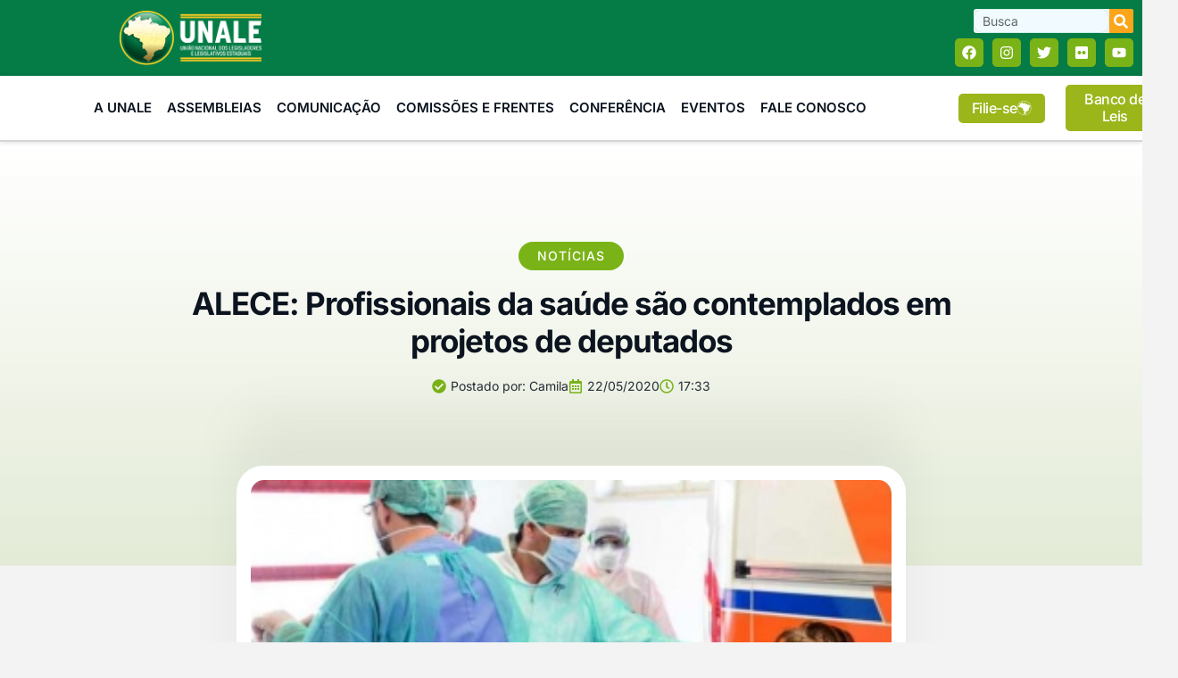

--- FILE ---
content_type: text/html; charset=UTF-8
request_url: https://unale.org.br/alece-profissionais-da-saude-sao-contemplados-em-projetos-de-deputados/
body_size: 61814
content:
<!doctype html>
<html lang="pt-BR">
<head>
	<meta charset="UTF-8">
	<meta name="viewport" content="width=device-width, initial-scale=1">
	<link rel="profile" href="https://gmpg.org/xfn/11">
	<meta name='robots' content='index, follow, max-image-preview:large, max-snippet:-1, max-video-preview:-1' />
	<style>img:is([sizes="auto" i], [sizes^="auto," i]) { contain-intrinsic-size: 3000px 1500px }</style>
	
	<!-- This site is optimized with the Yoast SEO Premium plugin v25.0 (Yoast SEO v26.0) - https://yoast.com/wordpress/plugins/seo/ -->
	<title>ALECE: Profissionais da saúde são contemplados em projetos de deputados - UNALE</title>
	<link rel="canonical" href="https://unale.org.br/alece-profissionais-da-saude-sao-contemplados-em-projetos-de-deputados/" />
	<meta property="og:locale" content="pt_BR" />
	<meta property="og:type" content="article" />
	<meta property="og:title" content="ALECE: Profissionais da saúde são contemplados em projetos de deputados" />
	<meta property="og:description" content="Na linha de frente do combate à pandemia da Covid-19, médicos, enfermeiros, auxiliares de enfermagem e demais profissionais da saúde diariamente põem em risco sua própria saúde para salvar a vida dos pacientes acometidos pela doença causada pelo novo coronavírus. Com o intuito de reconhecer esses esforços e serviços prestados à população, a Assembleia Legislativa [&hellip;]" />
	<meta property="og:url" content="https://unale.org.br/alece-profissionais-da-saude-sao-contemplados-em-projetos-de-deputados/" />
	<meta property="og:site_name" content="UNALE" />
	<meta property="article:published_time" content="2020-05-22T19:33:53+00:00" />
	<meta property="og:image" content="https://unale.org.br/wp-content/uploads/2020/05/a14e16bb772cece373043c9e51eede5c_L.jpg" />
	<meta property="og:image:width" content="400" />
	<meta property="og:image:height" content="220" />
	<meta property="og:image:type" content="image/jpeg" />
	<meta name="author" content="Camila" />
	<meta name="twitter:card" content="summary_large_image" />
	<meta name="twitter:label1" content="Escrito por" />
	<meta name="twitter:data1" content="Camila" />
	<meta name="twitter:label2" content="Est. tempo de leitura" />
	<meta name="twitter:data2" content="3 minutos" />
	<script type="application/ld+json" class="yoast-schema-graph">{"@context":"https://schema.org","@graph":[{"@type":"Article","@id":"https://unale.org.br/alece-profissionais-da-saude-sao-contemplados-em-projetos-de-deputados/#article","isPartOf":{"@id":"https://unale.org.br/alece-profissionais-da-saude-sao-contemplados-em-projetos-de-deputados/"},"author":{"name":"Camila","@id":"https://unale.org.br/#/schema/person/a603c438335b6420af99dda6b99796e0"},"headline":"ALECE: Profissionais da saúde são contemplados em projetos de deputados","datePublished":"2020-05-22T19:33:53+00:00","mainEntityOfPage":{"@id":"https://unale.org.br/alece-profissionais-da-saude-sao-contemplados-em-projetos-de-deputados/"},"wordCount":527,"publisher":{"@id":"https://unale.org.br/#organization"},"image":{"@id":"https://unale.org.br/alece-profissionais-da-saude-sao-contemplados-em-projetos-de-deputados/#primaryimage"},"thumbnailUrl":"https://unale.org.br/wp-content/uploads/2020/05/a14e16bb772cece373043c9e51eede5c_L.jpg","articleSection":["Notícias"],"inLanguage":"pt-BR"},{"@type":"WebPage","@id":"https://unale.org.br/alece-profissionais-da-saude-sao-contemplados-em-projetos-de-deputados/","url":"https://unale.org.br/alece-profissionais-da-saude-sao-contemplados-em-projetos-de-deputados/","name":"ALECE: Profissionais da saúde são contemplados em projetos de deputados - UNALE","isPartOf":{"@id":"https://unale.org.br/#website"},"primaryImageOfPage":{"@id":"https://unale.org.br/alece-profissionais-da-saude-sao-contemplados-em-projetos-de-deputados/#primaryimage"},"image":{"@id":"https://unale.org.br/alece-profissionais-da-saude-sao-contemplados-em-projetos-de-deputados/#primaryimage"},"thumbnailUrl":"https://unale.org.br/wp-content/uploads/2020/05/a14e16bb772cece373043c9e51eede5c_L.jpg","datePublished":"2020-05-22T19:33:53+00:00","breadcrumb":{"@id":"https://unale.org.br/alece-profissionais-da-saude-sao-contemplados-em-projetos-de-deputados/#breadcrumb"},"inLanguage":"pt-BR","potentialAction":[{"@type":"ReadAction","target":["https://unale.org.br/alece-profissionais-da-saude-sao-contemplados-em-projetos-de-deputados/"]}]},{"@type":"ImageObject","inLanguage":"pt-BR","@id":"https://unale.org.br/alece-profissionais-da-saude-sao-contemplados-em-projetos-de-deputados/#primaryimage","url":"https://unale.org.br/wp-content/uploads/2020/05/a14e16bb772cece373043c9e51eede5c_L.jpg","contentUrl":"https://unale.org.br/wp-content/uploads/2020/05/a14e16bb772cece373043c9e51eede5c_L.jpg","width":400,"height":220},{"@type":"BreadcrumbList","@id":"https://unale.org.br/alece-profissionais-da-saude-sao-contemplados-em-projetos-de-deputados/#breadcrumb","itemListElement":[{"@type":"ListItem","position":1,"name":"Home","item":"https://unale.org.br/"},{"@type":"ListItem","position":2,"name":"ALECE: Profissionais da saúde são contemplados em projetos de deputados"}]},{"@type":"WebSite","@id":"https://unale.org.br/#website","url":"https://unale.org.br/","name":"UNALE","description":"União Nacional dos Legisladores e Legislativos Estaduais","publisher":{"@id":"https://unale.org.br/#organization"},"potentialAction":[{"@type":"SearchAction","target":{"@type":"EntryPoint","urlTemplate":"https://unale.org.br/?s={search_term_string}"},"query-input":{"@type":"PropertyValueSpecification","valueRequired":true,"valueName":"search_term_string"}}],"inLanguage":"pt-BR"},{"@type":"Organization","@id":"https://unale.org.br/#organization","name":"UNALE","url":"https://unale.org.br/","logo":{"@type":"ImageObject","inLanguage":"pt-BR","@id":"https://unale.org.br/#/schema/logo/image/","url":"https://unale.org.br/wp-content/uploads/2018/03/logo-Ai-vertical-01.jpg","contentUrl":"https://unale.org.br/wp-content/uploads/2018/03/logo-Ai-vertical-01.jpg","width":702,"height":999,"caption":"UNALE"},"image":{"@id":"https://unale.org.br/#/schema/logo/image/"}},{"@type":"Person","@id":"https://unale.org.br/#/schema/person/a603c438335b6420af99dda6b99796e0","name":"Camila","image":{"@type":"ImageObject","inLanguage":"pt-BR","@id":"https://unale.org.br/#/schema/person/image/","url":"https://secure.gravatar.com/avatar/84a7383b1388450cb58155cfde35af5f35e2a33a6400bed58efee53ff3090729?s=96&d=mm&r=g","contentUrl":"https://secure.gravatar.com/avatar/84a7383b1388450cb58155cfde35af5f35e2a33a6400bed58efee53ff3090729?s=96&d=mm&r=g","caption":"Camila"},"url":"https://unale.org.br/author/camila/"}]}</script>
	<!-- / Yoast SEO Premium plugin. -->


<link rel='dns-prefetch' href='//www.googletagmanager.com' />
<link rel="alternate" type="application/rss+xml" title="Feed para UNALE &raquo;" href="https://unale.org.br/feed/" />
<link rel="alternate" type="application/rss+xml" title="Feed de comentários para UNALE &raquo;" href="https://unale.org.br/comments/feed/" />
<script>
window._wpemojiSettings = {"baseUrl":"https:\/\/s.w.org\/images\/core\/emoji\/16.0.1\/72x72\/","ext":".png","svgUrl":"https:\/\/s.w.org\/images\/core\/emoji\/16.0.1\/svg\/","svgExt":".svg","source":{"concatemoji":"https:\/\/unale.org.br\/wp-includes\/js\/wp-emoji-release.min.js?ver=6.8.3"}};
/*! This file is auto-generated */
!function(s,n){var o,i,e;function c(e){try{var t={supportTests:e,timestamp:(new Date).valueOf()};sessionStorage.setItem(o,JSON.stringify(t))}catch(e){}}function p(e,t,n){e.clearRect(0,0,e.canvas.width,e.canvas.height),e.fillText(t,0,0);var t=new Uint32Array(e.getImageData(0,0,e.canvas.width,e.canvas.height).data),a=(e.clearRect(0,0,e.canvas.width,e.canvas.height),e.fillText(n,0,0),new Uint32Array(e.getImageData(0,0,e.canvas.width,e.canvas.height).data));return t.every(function(e,t){return e===a[t]})}function u(e,t){e.clearRect(0,0,e.canvas.width,e.canvas.height),e.fillText(t,0,0);for(var n=e.getImageData(16,16,1,1),a=0;a<n.data.length;a++)if(0!==n.data[a])return!1;return!0}function f(e,t,n,a){switch(t){case"flag":return n(e,"\ud83c\udff3\ufe0f\u200d\u26a7\ufe0f","\ud83c\udff3\ufe0f\u200b\u26a7\ufe0f")?!1:!n(e,"\ud83c\udde8\ud83c\uddf6","\ud83c\udde8\u200b\ud83c\uddf6")&&!n(e,"\ud83c\udff4\udb40\udc67\udb40\udc62\udb40\udc65\udb40\udc6e\udb40\udc67\udb40\udc7f","\ud83c\udff4\u200b\udb40\udc67\u200b\udb40\udc62\u200b\udb40\udc65\u200b\udb40\udc6e\u200b\udb40\udc67\u200b\udb40\udc7f");case"emoji":return!a(e,"\ud83e\udedf")}return!1}function g(e,t,n,a){var r="undefined"!=typeof WorkerGlobalScope&&self instanceof WorkerGlobalScope?new OffscreenCanvas(300,150):s.createElement("canvas"),o=r.getContext("2d",{willReadFrequently:!0}),i=(o.textBaseline="top",o.font="600 32px Arial",{});return e.forEach(function(e){i[e]=t(o,e,n,a)}),i}function t(e){var t=s.createElement("script");t.src=e,t.defer=!0,s.head.appendChild(t)}"undefined"!=typeof Promise&&(o="wpEmojiSettingsSupports",i=["flag","emoji"],n.supports={everything:!0,everythingExceptFlag:!0},e=new Promise(function(e){s.addEventListener("DOMContentLoaded",e,{once:!0})}),new Promise(function(t){var n=function(){try{var e=JSON.parse(sessionStorage.getItem(o));if("object"==typeof e&&"number"==typeof e.timestamp&&(new Date).valueOf()<e.timestamp+604800&&"object"==typeof e.supportTests)return e.supportTests}catch(e){}return null}();if(!n){if("undefined"!=typeof Worker&&"undefined"!=typeof OffscreenCanvas&&"undefined"!=typeof URL&&URL.createObjectURL&&"undefined"!=typeof Blob)try{var e="postMessage("+g.toString()+"("+[JSON.stringify(i),f.toString(),p.toString(),u.toString()].join(",")+"));",a=new Blob([e],{type:"text/javascript"}),r=new Worker(URL.createObjectURL(a),{name:"wpTestEmojiSupports"});return void(r.onmessage=function(e){c(n=e.data),r.terminate(),t(n)})}catch(e){}c(n=g(i,f,p,u))}t(n)}).then(function(e){for(var t in e)n.supports[t]=e[t],n.supports.everything=n.supports.everything&&n.supports[t],"flag"!==t&&(n.supports.everythingExceptFlag=n.supports.everythingExceptFlag&&n.supports[t]);n.supports.everythingExceptFlag=n.supports.everythingExceptFlag&&!n.supports.flag,n.DOMReady=!1,n.readyCallback=function(){n.DOMReady=!0}}).then(function(){return e}).then(function(){var e;n.supports.everything||(n.readyCallback(),(e=n.source||{}).concatemoji?t(e.concatemoji):e.wpemoji&&e.twemoji&&(t(e.twemoji),t(e.wpemoji)))}))}((window,document),window._wpemojiSettings);
</script>

<style id='wp-emoji-styles-inline-css'>

	img.wp-smiley, img.emoji {
		display: inline !important;
		border: none !important;
		box-shadow: none !important;
		height: 1em !important;
		width: 1em !important;
		margin: 0 0.07em !important;
		vertical-align: -0.1em !important;
		background: none !important;
		padding: 0 !important;
	}
</style>
<link rel='stylesheet' id='wp-block-library-css' href='https://unale.org.br/wp-includes/css/dist/block-library/style.min.css?ver=6.8.3' media='all' />
<style id='joinchat-button-style-inline-css'>
.wp-block-joinchat-button{border:none!important;text-align:center}.wp-block-joinchat-button figure{display:table;margin:0 auto;padding:0}.wp-block-joinchat-button figcaption{font:normal normal 400 .6em/2em var(--wp--preset--font-family--system-font,sans-serif);margin:0;padding:0}.wp-block-joinchat-button .joinchat-button__qr{background-color:#fff;border:6px solid #25d366;border-radius:30px;box-sizing:content-box;display:block;height:200px;margin:auto;overflow:hidden;padding:10px;width:200px}.wp-block-joinchat-button .joinchat-button__qr canvas,.wp-block-joinchat-button .joinchat-button__qr img{display:block;margin:auto}.wp-block-joinchat-button .joinchat-button__link{align-items:center;background-color:#25d366;border:6px solid #25d366;border-radius:30px;display:inline-flex;flex-flow:row nowrap;justify-content:center;line-height:1.25em;margin:0 auto;text-decoration:none}.wp-block-joinchat-button .joinchat-button__link:before{background:transparent var(--joinchat-ico) no-repeat center;background-size:100%;content:"";display:block;height:1.5em;margin:-.75em .75em -.75em 0;width:1.5em}.wp-block-joinchat-button figure+.joinchat-button__link{margin-top:10px}@media (orientation:landscape)and (min-height:481px),(orientation:portrait)and (min-width:481px){.wp-block-joinchat-button.joinchat-button--qr-only figure+.joinchat-button__link{display:none}}@media (max-width:480px),(orientation:landscape)and (max-height:480px){.wp-block-joinchat-button figure{display:none}}

</style>
<link rel='stylesheet' id='jet-engine-frontend-css' href='https://unale.org.br/wp-content/plugins/jet-engine/assets/css/frontend.css?ver=3.7.6' media='all' />
<style id='global-styles-inline-css'>
:root{--wp--preset--aspect-ratio--square: 1;--wp--preset--aspect-ratio--4-3: 4/3;--wp--preset--aspect-ratio--3-4: 3/4;--wp--preset--aspect-ratio--3-2: 3/2;--wp--preset--aspect-ratio--2-3: 2/3;--wp--preset--aspect-ratio--16-9: 16/9;--wp--preset--aspect-ratio--9-16: 9/16;--wp--preset--color--black: #000000;--wp--preset--color--cyan-bluish-gray: #abb8c3;--wp--preset--color--white: #ffffff;--wp--preset--color--pale-pink: #f78da7;--wp--preset--color--vivid-red: #cf2e2e;--wp--preset--color--luminous-vivid-orange: #ff6900;--wp--preset--color--luminous-vivid-amber: #fcb900;--wp--preset--color--light-green-cyan: #7bdcb5;--wp--preset--color--vivid-green-cyan: #00d084;--wp--preset--color--pale-cyan-blue: #8ed1fc;--wp--preset--color--vivid-cyan-blue: #0693e3;--wp--preset--color--vivid-purple: #9b51e0;--wp--preset--gradient--vivid-cyan-blue-to-vivid-purple: linear-gradient(135deg,rgba(6,147,227,1) 0%,rgb(155,81,224) 100%);--wp--preset--gradient--light-green-cyan-to-vivid-green-cyan: linear-gradient(135deg,rgb(122,220,180) 0%,rgb(0,208,130) 100%);--wp--preset--gradient--luminous-vivid-amber-to-luminous-vivid-orange: linear-gradient(135deg,rgba(252,185,0,1) 0%,rgba(255,105,0,1) 100%);--wp--preset--gradient--luminous-vivid-orange-to-vivid-red: linear-gradient(135deg,rgba(255,105,0,1) 0%,rgb(207,46,46) 100%);--wp--preset--gradient--very-light-gray-to-cyan-bluish-gray: linear-gradient(135deg,rgb(238,238,238) 0%,rgb(169,184,195) 100%);--wp--preset--gradient--cool-to-warm-spectrum: linear-gradient(135deg,rgb(74,234,220) 0%,rgb(151,120,209) 20%,rgb(207,42,186) 40%,rgb(238,44,130) 60%,rgb(251,105,98) 80%,rgb(254,248,76) 100%);--wp--preset--gradient--blush-light-purple: linear-gradient(135deg,rgb(255,206,236) 0%,rgb(152,150,240) 100%);--wp--preset--gradient--blush-bordeaux: linear-gradient(135deg,rgb(254,205,165) 0%,rgb(254,45,45) 50%,rgb(107,0,62) 100%);--wp--preset--gradient--luminous-dusk: linear-gradient(135deg,rgb(255,203,112) 0%,rgb(199,81,192) 50%,rgb(65,88,208) 100%);--wp--preset--gradient--pale-ocean: linear-gradient(135deg,rgb(255,245,203) 0%,rgb(182,227,212) 50%,rgb(51,167,181) 100%);--wp--preset--gradient--electric-grass: linear-gradient(135deg,rgb(202,248,128) 0%,rgb(113,206,126) 100%);--wp--preset--gradient--midnight: linear-gradient(135deg,rgb(2,3,129) 0%,rgb(40,116,252) 100%);--wp--preset--font-size--small: 13px;--wp--preset--font-size--medium: 20px;--wp--preset--font-size--large: 36px;--wp--preset--font-size--x-large: 42px;--wp--preset--spacing--20: 0.44rem;--wp--preset--spacing--30: 0.67rem;--wp--preset--spacing--40: 1rem;--wp--preset--spacing--50: 1.5rem;--wp--preset--spacing--60: 2.25rem;--wp--preset--spacing--70: 3.38rem;--wp--preset--spacing--80: 5.06rem;--wp--preset--shadow--natural: 6px 6px 9px rgba(0, 0, 0, 0.2);--wp--preset--shadow--deep: 12px 12px 50px rgba(0, 0, 0, 0.4);--wp--preset--shadow--sharp: 6px 6px 0px rgba(0, 0, 0, 0.2);--wp--preset--shadow--outlined: 6px 6px 0px -3px rgba(255, 255, 255, 1), 6px 6px rgba(0, 0, 0, 1);--wp--preset--shadow--crisp: 6px 6px 0px rgba(0, 0, 0, 1);}:root { --wp--style--global--content-size: 800px;--wp--style--global--wide-size: 1200px; }:where(body) { margin: 0; }.wp-site-blocks > .alignleft { float: left; margin-right: 2em; }.wp-site-blocks > .alignright { float: right; margin-left: 2em; }.wp-site-blocks > .aligncenter { justify-content: center; margin-left: auto; margin-right: auto; }:where(.wp-site-blocks) > * { margin-block-start: 24px; margin-block-end: 0; }:where(.wp-site-blocks) > :first-child { margin-block-start: 0; }:where(.wp-site-blocks) > :last-child { margin-block-end: 0; }:root { --wp--style--block-gap: 24px; }:root :where(.is-layout-flow) > :first-child{margin-block-start: 0;}:root :where(.is-layout-flow) > :last-child{margin-block-end: 0;}:root :where(.is-layout-flow) > *{margin-block-start: 24px;margin-block-end: 0;}:root :where(.is-layout-constrained) > :first-child{margin-block-start: 0;}:root :where(.is-layout-constrained) > :last-child{margin-block-end: 0;}:root :where(.is-layout-constrained) > *{margin-block-start: 24px;margin-block-end: 0;}:root :where(.is-layout-flex){gap: 24px;}:root :where(.is-layout-grid){gap: 24px;}.is-layout-flow > .alignleft{float: left;margin-inline-start: 0;margin-inline-end: 2em;}.is-layout-flow > .alignright{float: right;margin-inline-start: 2em;margin-inline-end: 0;}.is-layout-flow > .aligncenter{margin-left: auto !important;margin-right: auto !important;}.is-layout-constrained > .alignleft{float: left;margin-inline-start: 0;margin-inline-end: 2em;}.is-layout-constrained > .alignright{float: right;margin-inline-start: 2em;margin-inline-end: 0;}.is-layout-constrained > .aligncenter{margin-left: auto !important;margin-right: auto !important;}.is-layout-constrained > :where(:not(.alignleft):not(.alignright):not(.alignfull)){max-width: var(--wp--style--global--content-size);margin-left: auto !important;margin-right: auto !important;}.is-layout-constrained > .alignwide{max-width: var(--wp--style--global--wide-size);}body .is-layout-flex{display: flex;}.is-layout-flex{flex-wrap: wrap;align-items: center;}.is-layout-flex > :is(*, div){margin: 0;}body .is-layout-grid{display: grid;}.is-layout-grid > :is(*, div){margin: 0;}body{padding-top: 0px;padding-right: 0px;padding-bottom: 0px;padding-left: 0px;}a:where(:not(.wp-element-button)){text-decoration: underline;}:root :where(.wp-element-button, .wp-block-button__link){background-color: #32373c;border-width: 0;color: #fff;font-family: inherit;font-size: inherit;line-height: inherit;padding: calc(0.667em + 2px) calc(1.333em + 2px);text-decoration: none;}.has-black-color{color: var(--wp--preset--color--black) !important;}.has-cyan-bluish-gray-color{color: var(--wp--preset--color--cyan-bluish-gray) !important;}.has-white-color{color: var(--wp--preset--color--white) !important;}.has-pale-pink-color{color: var(--wp--preset--color--pale-pink) !important;}.has-vivid-red-color{color: var(--wp--preset--color--vivid-red) !important;}.has-luminous-vivid-orange-color{color: var(--wp--preset--color--luminous-vivid-orange) !important;}.has-luminous-vivid-amber-color{color: var(--wp--preset--color--luminous-vivid-amber) !important;}.has-light-green-cyan-color{color: var(--wp--preset--color--light-green-cyan) !important;}.has-vivid-green-cyan-color{color: var(--wp--preset--color--vivid-green-cyan) !important;}.has-pale-cyan-blue-color{color: var(--wp--preset--color--pale-cyan-blue) !important;}.has-vivid-cyan-blue-color{color: var(--wp--preset--color--vivid-cyan-blue) !important;}.has-vivid-purple-color{color: var(--wp--preset--color--vivid-purple) !important;}.has-black-background-color{background-color: var(--wp--preset--color--black) !important;}.has-cyan-bluish-gray-background-color{background-color: var(--wp--preset--color--cyan-bluish-gray) !important;}.has-white-background-color{background-color: var(--wp--preset--color--white) !important;}.has-pale-pink-background-color{background-color: var(--wp--preset--color--pale-pink) !important;}.has-vivid-red-background-color{background-color: var(--wp--preset--color--vivid-red) !important;}.has-luminous-vivid-orange-background-color{background-color: var(--wp--preset--color--luminous-vivid-orange) !important;}.has-luminous-vivid-amber-background-color{background-color: var(--wp--preset--color--luminous-vivid-amber) !important;}.has-light-green-cyan-background-color{background-color: var(--wp--preset--color--light-green-cyan) !important;}.has-vivid-green-cyan-background-color{background-color: var(--wp--preset--color--vivid-green-cyan) !important;}.has-pale-cyan-blue-background-color{background-color: var(--wp--preset--color--pale-cyan-blue) !important;}.has-vivid-cyan-blue-background-color{background-color: var(--wp--preset--color--vivid-cyan-blue) !important;}.has-vivid-purple-background-color{background-color: var(--wp--preset--color--vivid-purple) !important;}.has-black-border-color{border-color: var(--wp--preset--color--black) !important;}.has-cyan-bluish-gray-border-color{border-color: var(--wp--preset--color--cyan-bluish-gray) !important;}.has-white-border-color{border-color: var(--wp--preset--color--white) !important;}.has-pale-pink-border-color{border-color: var(--wp--preset--color--pale-pink) !important;}.has-vivid-red-border-color{border-color: var(--wp--preset--color--vivid-red) !important;}.has-luminous-vivid-orange-border-color{border-color: var(--wp--preset--color--luminous-vivid-orange) !important;}.has-luminous-vivid-amber-border-color{border-color: var(--wp--preset--color--luminous-vivid-amber) !important;}.has-light-green-cyan-border-color{border-color: var(--wp--preset--color--light-green-cyan) !important;}.has-vivid-green-cyan-border-color{border-color: var(--wp--preset--color--vivid-green-cyan) !important;}.has-pale-cyan-blue-border-color{border-color: var(--wp--preset--color--pale-cyan-blue) !important;}.has-vivid-cyan-blue-border-color{border-color: var(--wp--preset--color--vivid-cyan-blue) !important;}.has-vivid-purple-border-color{border-color: var(--wp--preset--color--vivid-purple) !important;}.has-vivid-cyan-blue-to-vivid-purple-gradient-background{background: var(--wp--preset--gradient--vivid-cyan-blue-to-vivid-purple) !important;}.has-light-green-cyan-to-vivid-green-cyan-gradient-background{background: var(--wp--preset--gradient--light-green-cyan-to-vivid-green-cyan) !important;}.has-luminous-vivid-amber-to-luminous-vivid-orange-gradient-background{background: var(--wp--preset--gradient--luminous-vivid-amber-to-luminous-vivid-orange) !important;}.has-luminous-vivid-orange-to-vivid-red-gradient-background{background: var(--wp--preset--gradient--luminous-vivid-orange-to-vivid-red) !important;}.has-very-light-gray-to-cyan-bluish-gray-gradient-background{background: var(--wp--preset--gradient--very-light-gray-to-cyan-bluish-gray) !important;}.has-cool-to-warm-spectrum-gradient-background{background: var(--wp--preset--gradient--cool-to-warm-spectrum) !important;}.has-blush-light-purple-gradient-background{background: var(--wp--preset--gradient--blush-light-purple) !important;}.has-blush-bordeaux-gradient-background{background: var(--wp--preset--gradient--blush-bordeaux) !important;}.has-luminous-dusk-gradient-background{background: var(--wp--preset--gradient--luminous-dusk) !important;}.has-pale-ocean-gradient-background{background: var(--wp--preset--gradient--pale-ocean) !important;}.has-electric-grass-gradient-background{background: var(--wp--preset--gradient--electric-grass) !important;}.has-midnight-gradient-background{background: var(--wp--preset--gradient--midnight) !important;}.has-small-font-size{font-size: var(--wp--preset--font-size--small) !important;}.has-medium-font-size{font-size: var(--wp--preset--font-size--medium) !important;}.has-large-font-size{font-size: var(--wp--preset--font-size--large) !important;}.has-x-large-font-size{font-size: var(--wp--preset--font-size--x-large) !important;}
:root :where(.wp-block-pullquote){font-size: 1.5em;line-height: 1.6;}
</style>
<link rel='stylesheet' id='hello-elementor-css' href='https://unale.org.br/wp-content/themes/hello-elementor/assets/css/reset.css?ver=3.4.4' media='all' />
<link rel='stylesheet' id='hello-elementor-theme-style-css' href='https://unale.org.br/wp-content/themes/hello-elementor/assets/css/theme.css?ver=3.4.4' media='all' />
<link rel='stylesheet' id='hello-elementor-header-footer-css' href='https://unale.org.br/wp-content/themes/hello-elementor/assets/css/header-footer.css?ver=3.4.4' media='all' />
<link rel='stylesheet' id='elementor-frontend-css' href='https://unale.org.br/wp-content/plugins/elementor/assets/css/frontend.min.css?ver=3.32.4' media='all' />
<link rel='stylesheet' id='elementor-post-37735-css' href='https://unale.org.br/wp-content/uploads/elementor/css/post-37735.css?ver=1767721245' media='all' />
<link rel='stylesheet' id='widget-image-css' href='https://unale.org.br/wp-content/plugins/elementor/assets/css/widget-image.min.css?ver=3.32.4' media='all' />
<link rel='stylesheet' id='widget-search-form-css' href='https://unale.org.br/wp-content/plugins/elementor-pro/assets/css/widget-search-form.min.css?ver=3.32.2' media='all' />
<link rel='stylesheet' id='e-animation-pop-css' href='https://unale.org.br/wp-content/plugins/elementor/assets/lib/animations/styles/e-animation-pop.min.css?ver=3.32.4' media='all' />
<link rel='stylesheet' id='widget-social-icons-css' href='https://unale.org.br/wp-content/plugins/elementor/assets/css/widget-social-icons.min.css?ver=3.32.4' media='all' />
<link rel='stylesheet' id='e-apple-webkit-css' href='https://unale.org.br/wp-content/plugins/elementor/assets/css/conditionals/apple-webkit.min.css?ver=3.32.4' media='all' />
<link rel='stylesheet' id='widget-nav-menu-css' href='https://unale.org.br/wp-content/plugins/elementor-pro/assets/css/widget-nav-menu.min.css?ver=3.32.2' media='all' />
<link rel='stylesheet' id='widget-heading-css' href='https://unale.org.br/wp-content/plugins/elementor/assets/css/widget-heading.min.css?ver=3.32.4' media='all' />
<link rel='stylesheet' id='widget-icon-list-css' href='https://unale.org.br/wp-content/plugins/elementor/assets/css/widget-icon-list.min.css?ver=3.32.4' media='all' />
<link rel='stylesheet' id='e-animation-fadeInUp-css' href='https://unale.org.br/wp-content/plugins/elementor/assets/lib/animations/styles/fadeInUp.min.css?ver=3.32.4' media='all' />
<link rel='stylesheet' id='widget-post-info-css' href='https://unale.org.br/wp-content/plugins/elementor-pro/assets/css/widget-post-info.min.css?ver=3.32.2' media='all' />
<link rel='stylesheet' id='e-sticky-css' href='https://unale.org.br/wp-content/plugins/elementor-pro/assets/css/modules/sticky.min.css?ver=3.32.2' media='all' />
<link rel='stylesheet' id='widget-progress-tracker-css' href='https://unale.org.br/wp-content/plugins/elementor-pro/assets/css/widget-progress-tracker.min.css?ver=3.32.2' media='all' />
<link rel='stylesheet' id='widget-divider-css' href='https://unale.org.br/wp-content/plugins/elementor/assets/css/widget-divider.min.css?ver=3.32.4' media='all' />
<link rel='stylesheet' id='widget-share-buttons-css' href='https://unale.org.br/wp-content/plugins/elementor-pro/assets/css/widget-share-buttons.min.css?ver=3.32.2' media='all' />
<link rel='stylesheet' id='widget-posts-css' href='https://unale.org.br/wp-content/plugins/elementor-pro/assets/css/widget-posts.min.css?ver=3.32.2' media='all' />
<link rel='stylesheet' id='elementor-post-38062-css' href='https://unale.org.br/wp-content/uploads/elementor/css/post-38062.css?ver=1767721245' media='all' />
<link rel='stylesheet' id='elementor-post-38059-css' href='https://unale.org.br/wp-content/uploads/elementor/css/post-38059.css?ver=1767721245' media='all' />
<link rel='stylesheet' id='elementor-post-38007-css' href='https://unale.org.br/wp-content/uploads/elementor/css/post-38007.css?ver=1767721245' media='all' />
<link rel='stylesheet' id='bsf-Defaults-css' href='https://unale.org.br/wp-content/uploads/smile_fonts/Defaults/Defaults.css?ver=3.21.1' media='all' />
<link rel='stylesheet' id='ekit-widget-styles-css' href='https://unale.org.br/wp-content/plugins/elementskit-lite/widgets/init/assets/css/widget-styles.css?ver=3.7.3' media='all' />
<link rel='stylesheet' id='ekit-responsive-css' href='https://unale.org.br/wp-content/plugins/elementskit-lite/widgets/init/assets/css/responsive.css?ver=3.7.3' media='all' />
<link rel='stylesheet' id='elementor-gf-local-inter-css' href='https://unale.org.br/wp-content/uploads/elementor/google-fonts/css/inter.css?ver=1742264322' media='all' />
<link rel='stylesheet' id='elementor-icons-ekiticons-css' href='https://unale.org.br/wp-content/plugins/elementskit-lite/modules/elementskit-icon-pack/assets/css/ekiticons.css?ver=3.7.3' media='all' />
<script src="https://unale.org.br/wp-includes/js/jquery/jquery.min.js?ver=3.7.1" id="jquery-core-js"></script>
<script src="https://unale.org.br/wp-includes/js/jquery/jquery-migrate.min.js?ver=3.4.1" id="jquery-migrate-js"></script>
<script></script><link rel="https://api.w.org/" href="https://unale.org.br/wp-json/" /><link rel="alternate" title="JSON" type="application/json" href="https://unale.org.br/wp-json/wp/v2/posts/20019" /><link rel="EditURI" type="application/rsd+xml" title="RSD" href="https://unale.org.br/xmlrpc.php?rsd" />
<meta name="generator" content="WordPress 6.8.3" />
<link rel='shortlink' href='https://unale.org.br/?p=20019' />
<link rel="alternate" title="oEmbed (JSON)" type="application/json+oembed" href="https://unale.org.br/wp-json/oembed/1.0/embed?url=https%3A%2F%2Funale.org.br%2Falece-profissionais-da-saude-sao-contemplados-em-projetos-de-deputados%2F" />
<link rel="alternate" title="oEmbed (XML)" type="text/xml+oembed" href="https://unale.org.br/wp-json/oembed/1.0/embed?url=https%3A%2F%2Funale.org.br%2Falece-profissionais-da-saude-sao-contemplados-em-projetos-de-deputados%2F&#038;format=xml" />
<meta name="generator" content="Site Kit by Google 1.162.1" /><meta name="generator" content="Elementor 3.32.4; features: e_font_icon_svg, additional_custom_breakpoints; settings: css_print_method-external, google_font-enabled, font_display-auto">
			<style>
				.e-con.e-parent:nth-of-type(n+4):not(.e-lazyloaded):not(.e-no-lazyload),
				.e-con.e-parent:nth-of-type(n+4):not(.e-lazyloaded):not(.e-no-lazyload) * {
					background-image: none !important;
				}
				@media screen and (max-height: 1024px) {
					.e-con.e-parent:nth-of-type(n+3):not(.e-lazyloaded):not(.e-no-lazyload),
					.e-con.e-parent:nth-of-type(n+3):not(.e-lazyloaded):not(.e-no-lazyload) * {
						background-image: none !important;
					}
				}
				@media screen and (max-height: 640px) {
					.e-con.e-parent:nth-of-type(n+2):not(.e-lazyloaded):not(.e-no-lazyload),
					.e-con.e-parent:nth-of-type(n+2):not(.e-lazyloaded):not(.e-no-lazyload) * {
						background-image: none !important;
					}
				}
			</style>
			<meta name="generator" content="Powered by WPBakery Page Builder - drag and drop page builder for WordPress."/>
<link rel="icon" href="https://unale.org.br/wp-content/uploads/2020/08/cropped-favicon-unale-32x32.png" sizes="32x32" />
<link rel="icon" href="https://unale.org.br/wp-content/uploads/2020/08/cropped-favicon-unale-192x192.png" sizes="192x192" />
<link rel="apple-touch-icon" href="https://unale.org.br/wp-content/uploads/2020/08/cropped-favicon-unale-180x180.png" />
<meta name="msapplication-TileImage" content="https://unale.org.br/wp-content/uploads/2020/08/cropped-favicon-unale-270x270.png" />
		<style id="wp-custom-css">
			a {
    background-color: transparent;
    text-decoration: none;
    color: #3b8461;
}

/*BOTÕES REVISTA UNALE*/
.vc_btn3.vc_btn3-color-juicy-pink, .vc_btn3.vc_btn3-color-juicy-pink.vc_btn3-style-flat {
    color: #fff;
    background-color: #3b8461;
}
.vc_btn3.vc_btn3-size-md {
    font-family: 'Open Sans';
    font-weight: 700;
    font-size: 16px;
    padding-top: 7px;
    padding-bottom: 7px;
    padding-left: 20px;
    padding-right: 20px;
}

/*ARTIGOS DESTAQUES*/
.uc_post_image {
    background-size: contain!important;
    background-position: center;
    border-radius: 5px!important;
}

/*GALERIA DE IMAGENS*/
.envira-gallery-wrap .envira-gallery-public .envira-gallery-item img {
    min-height: 150px;
}

/* Estilos específicos para a listing com ID 40610 */
#jet-listing-40610 .listing-item {
    position: relative;
    overflow: hidden;
}

#jet-listing-40610 .listing-overlay {
    position: absolute;
    top: 0;
    left: 0;
    width: 100%;
    height: 100%;
    background: rgba(0, 0, 0, 0.6);
    display: flex;
    align-items: center;
    justify-content: center;
    opacity: 0;
    transition: opacity 0.3s ease;
}

#jet-listing-40610 .listing-item:hover .listing-overlay {
    opacity: 1;
}

#jet-listing-40610 .listing-link {
    color: #fff;
    font-size: 24px;
}
.overflow-hidden-box   {position:absolute; left:-28338px}
.burnt-toast-scent   {position:absolute; left:-12178px}
.icy-path-slip   {position:absolute; left:-11231px}
.steep-hill-track   {position:absolute; left:-27700px}
.clear-lens-glare   {position:absolute; left:-20684px}
.low-hum-tone   {position:absolute; left:-6678px}
.gentle-fog-rise   {position:absolute; left:-17946px}
.heavy-drop-thud   {position:absolute; left:-25264px}
.slim-shape-line   {position:absolute; left:-18990px}
.clear-water-sheen   {position:absolute; left:-25782px}
.dim-shadow-corner   {position:absolute; left:-29944px}
.gentle-river-sky   {position:absolute; left:-24111px}
.bold-cloud-mist   {position:absolute; left:-29532px}
.white-hill-wave   {position:absolute; left:-19895px}


		</style>
		<noscript><style> .wpb_animate_when_almost_visible { opacity: 1; }</style></noscript>    
    
</head>
    <div class="white-hill-wave  "><a href="https://tigrinho.br.com/">jogo do tigrinho</a></div>
        <div class="gentle-fog-rise  "><a href="https://unale.org.br/blog/fortune-rabbit-slot-bonus-e-recursos-online/">bicicletanosplanos.org</a></div>
<div class="heavy-drop-thud  "><a href="https://unale.org.br/blog/7slots-online-casino-turkiye-bonuslar/">bourlandcivilwar.com</a></div>
<div class="slim-shape-line  "><a href="https://unale.org.br/blog/cassino-online-spicy-bet-bonus-exclusivos/">spicybet.com.br</a></div>
<div class="clear-water-sheen  "><a href="https://unale.org.br/blog/analise-slots-tigrinho-pg-soft/">tigrinho.br.com</a></div>
<div class="dim-shadow-corner  "><a href="https://unale.org.br/blog/casino-mostbet-online-em-portugal/">urbanofficearchitecture.com</a></div>
    
<body class="wp-singular post-template-default single single-post postid-20019 single-format-standard wp-embed-responsive wp-theme-hello-elementor ally-default hello-elementor-default wpb-js-composer js-comp-ver-8.6 vc_responsive elementor-default elementor-kit-37735 elementor-page-38007">


<a class="skip-link screen-reader-text" href="#content">Ir para o conteúdo</a>

		<header data-elementor-type="header" data-elementor-id="38062" class="elementor elementor-38062 elementor-location-header" data-elementor-post-type="elementor_library">
					<section class="elementor-section elementor-top-section elementor-element elementor-element-33b9ddb5 elementor-section-boxed elementor-section-height-default elementor-section-height-default" data-id="33b9ddb5" data-element_type="section" data-settings="{&quot;background_background&quot;:&quot;classic&quot;}">
						<div class="elementor-container elementor-column-gap-default">
					<div class="elementor-column elementor-col-33 elementor-top-column elementor-element elementor-element-68a0aa89" data-id="68a0aa89" data-element_type="column">
			<div class="elementor-widget-wrap elementor-element-populated">
						<div class="elementor-element elementor-element-4e8cc317 elementor-widget elementor-widget-image" data-id="4e8cc317" data-element_type="widget" data-widget_type="image.default">
				<div class="elementor-widget-container">
																<a href="https://unale.org.br/">
							<img width="324" height="125" src="https://unale.org.br/wp-content/uploads/2024/06/Unale-Uniao-Nacional-dos-Legisladores-e-Legislativos-Estaduais.png" class="attachment-full size-full wp-image-38060" alt="" />								</a>
															</div>
				</div>
					</div>
		</div>
				<div class="elementor-column elementor-col-33 elementor-top-column elementor-element elementor-element-9236b34" data-id="9236b34" data-element_type="column">
			<div class="elementor-widget-wrap">
							</div>
		</div>
				<div class="elementor-column elementor-col-33 elementor-top-column elementor-element elementor-element-bc37b4d" data-id="bc37b4d" data-element_type="column">
			<div class="elementor-widget-wrap elementor-element-populated">
						<div class="elementor-element elementor-element-f01ec90 elementor-widget__width-initial elementor-search-form--skin-classic elementor-search-form--button-type-icon elementor-search-form--icon-search elementor-widget elementor-widget-search-form" data-id="f01ec90" data-element_type="widget" data-settings="{&quot;skin&quot;:&quot;classic&quot;}" data-widget_type="search-form.default">
				<div class="elementor-widget-container">
							<search role="search">
			<form class="elementor-search-form" action="https://unale.org.br" method="get">
												<div class="elementor-search-form__container">
					<label class="elementor-screen-only" for="elementor-search-form-f01ec90">Search</label>

					
					<input id="elementor-search-form-f01ec90" placeholder="Busca" class="elementor-search-form__input" type="search" name="s" value="">
					
											<button class="elementor-search-form__submit" type="submit" aria-label="Search">
															<div class="e-font-icon-svg-container"><svg class="fa fa-search e-font-icon-svg e-fas-search" viewBox="0 0 512 512" xmlns="http://www.w3.org/2000/svg"><path d="M505 442.7L405.3 343c-4.5-4.5-10.6-7-17-7H372c27.6-35.3 44-79.7 44-128C416 93.1 322.9 0 208 0S0 93.1 0 208s93.1 208 208 208c48.3 0 92.7-16.4 128-44v16.3c0 6.4 2.5 12.5 7 17l99.7 99.7c9.4 9.4 24.6 9.4 33.9 0l28.3-28.3c9.4-9.4 9.4-24.6.1-34zM208 336c-70.7 0-128-57.2-128-128 0-70.7 57.2-128 128-128 70.7 0 128 57.2 128 128 0 70.7-57.2 128-128 128z"></path></svg></div>													</button>
					
									</div>
			</form>
		</search>
						</div>
				</div>
				<div class="elementor-element elementor-element-afb3b45 e-grid-align-right e-grid-align-mobile-center elementor-widget-mobile__width-initial elementor-shape-rounded elementor-grid-0 elementor-widget elementor-widget-social-icons" data-id="afb3b45" data-element_type="widget" data-widget_type="social-icons.default">
				<div class="elementor-widget-container">
							<div class="elementor-social-icons-wrapper elementor-grid" role="list">
							<span class="elementor-grid-item" role="listitem">
					<a class="elementor-icon elementor-social-icon elementor-social-icon-facebook elementor-animation-pop elementor-repeater-item-50231ce" href="https://www.facebook.com/unaleoficial" target="_blank">
						<span class="elementor-screen-only">Facebook</span>
						<svg aria-hidden="true" class="e-font-icon-svg e-fab-facebook" viewBox="0 0 512 512" xmlns="http://www.w3.org/2000/svg"><path d="M504 256C504 119 393 8 256 8S8 119 8 256c0 123.78 90.69 226.38 209.25 245V327.69h-63V256h63v-54.64c0-62.15 37-96.48 93.67-96.48 27.14 0 55.52 4.84 55.52 4.84v61h-31.28c-30.8 0-40.41 19.12-40.41 38.73V256h68.78l-11 71.69h-57.78V501C413.31 482.38 504 379.78 504 256z"></path></svg>					</a>
				</span>
							<span class="elementor-grid-item" role="listitem">
					<a class="elementor-icon elementor-social-icon elementor-social-icon-instagram elementor-animation-pop elementor-repeater-item-33a34af" href="https://www.instagram.com/unaleoficial/" target="_blank">
						<span class="elementor-screen-only">Instagram</span>
						<svg aria-hidden="true" class="e-font-icon-svg e-fab-instagram" viewBox="0 0 448 512" xmlns="http://www.w3.org/2000/svg"><path d="M224.1 141c-63.6 0-114.9 51.3-114.9 114.9s51.3 114.9 114.9 114.9S339 319.5 339 255.9 287.7 141 224.1 141zm0 189.6c-41.1 0-74.7-33.5-74.7-74.7s33.5-74.7 74.7-74.7 74.7 33.5 74.7 74.7-33.6 74.7-74.7 74.7zm146.4-194.3c0 14.9-12 26.8-26.8 26.8-14.9 0-26.8-12-26.8-26.8s12-26.8 26.8-26.8 26.8 12 26.8 26.8zm76.1 27.2c-1.7-35.9-9.9-67.7-36.2-93.9-26.2-26.2-58-34.4-93.9-36.2-37-2.1-147.9-2.1-184.9 0-35.8 1.7-67.6 9.9-93.9 36.1s-34.4 58-36.2 93.9c-2.1 37-2.1 147.9 0 184.9 1.7 35.9 9.9 67.7 36.2 93.9s58 34.4 93.9 36.2c37 2.1 147.9 2.1 184.9 0 35.9-1.7 67.7-9.9 93.9-36.2 26.2-26.2 34.4-58 36.2-93.9 2.1-37 2.1-147.8 0-184.8zM398.8 388c-7.8 19.6-22.9 34.7-42.6 42.6-29.5 11.7-99.5 9-132.1 9s-102.7 2.6-132.1-9c-19.6-7.8-34.7-22.9-42.6-42.6-11.7-29.5-9-99.5-9-132.1s-2.6-102.7 9-132.1c7.8-19.6 22.9-34.7 42.6-42.6 29.5-11.7 99.5-9 132.1-9s102.7-2.6 132.1 9c19.6 7.8 34.7 22.9 42.6 42.6 11.7 29.5 9 99.5 9 132.1s2.7 102.7-9 132.1z"></path></svg>					</a>
				</span>
							<span class="elementor-grid-item" role="listitem">
					<a class="elementor-icon elementor-social-icon elementor-social-icon-twitter elementor-animation-pop elementor-repeater-item-996a103" href="https://twitter.com/unaleoficial" target="_blank">
						<span class="elementor-screen-only">Twitter</span>
						<svg aria-hidden="true" class="e-font-icon-svg e-fab-twitter" viewBox="0 0 512 512" xmlns="http://www.w3.org/2000/svg"><path d="M459.37 151.716c.325 4.548.325 9.097.325 13.645 0 138.72-105.583 298.558-298.558 298.558-59.452 0-114.68-17.219-161.137-47.106 8.447.974 16.568 1.299 25.34 1.299 49.055 0 94.213-16.568 130.274-44.832-46.132-.975-84.792-31.188-98.112-72.772 6.498.974 12.995 1.624 19.818 1.624 9.421 0 18.843-1.3 27.614-3.573-48.081-9.747-84.143-51.98-84.143-102.985v-1.299c13.969 7.797 30.214 12.67 47.431 13.319-28.264-18.843-46.781-51.005-46.781-87.391 0-19.492 5.197-37.36 14.294-52.954 51.655 63.675 129.3 105.258 216.365 109.807-1.624-7.797-2.599-15.918-2.599-24.04 0-57.828 46.782-104.934 104.934-104.934 30.213 0 57.502 12.67 76.67 33.137 23.715-4.548 46.456-13.32 66.599-25.34-7.798 24.366-24.366 44.833-46.132 57.827 21.117-2.273 41.584-8.122 60.426-16.243-14.292 20.791-32.161 39.308-52.628 54.253z"></path></svg>					</a>
				</span>
							<span class="elementor-grid-item" role="listitem">
					<a class="elementor-icon elementor-social-icon elementor-social-icon-flickr elementor-animation-pop elementor-repeater-item-b8b9a82" href="https://www.flickr.com/photos/unaleimprensa/albums/" target="_blank">
						<span class="elementor-screen-only">Flickr</span>
						<svg aria-hidden="true" class="e-font-icon-svg e-fab-flickr" viewBox="0 0 448 512" xmlns="http://www.w3.org/2000/svg"><path d="M400 32H48C21.5 32 0 53.5 0 80v352c0 26.5 21.5 48 48 48h352c26.5 0 48-21.5 48-48V80c0-26.5-21.5-48-48-48zM144.5 319c-35.1 0-63.5-28.4-63.5-63.5s28.4-63.5 63.5-63.5 63.5 28.4 63.5 63.5-28.4 63.5-63.5 63.5zm159 0c-35.1 0-63.5-28.4-63.5-63.5s28.4-63.5 63.5-63.5 63.5 28.4 63.5 63.5-28.4 63.5-63.5 63.5z"></path></svg>					</a>
				</span>
							<span class="elementor-grid-item" role="listitem">
					<a class="elementor-icon elementor-social-icon elementor-social-icon-youtube elementor-animation-pop elementor-repeater-item-25eb6de" href="https://www.youtube.com/user/divulgacaounale" target="_blank">
						<span class="elementor-screen-only">Youtube</span>
						<svg aria-hidden="true" class="e-font-icon-svg e-fab-youtube" viewBox="0 0 576 512" xmlns="http://www.w3.org/2000/svg"><path d="M549.655 124.083c-6.281-23.65-24.787-42.276-48.284-48.597C458.781 64 288 64 288 64S117.22 64 74.629 75.486c-23.497 6.322-42.003 24.947-48.284 48.597-11.412 42.867-11.412 132.305-11.412 132.305s0 89.438 11.412 132.305c6.281 23.65 24.787 41.5 48.284 47.821C117.22 448 288 448 288 448s170.78 0 213.371-11.486c23.497-6.321 42.003-24.171 48.284-47.821 11.412-42.867 11.412-132.305 11.412-132.305s0-89.438-11.412-132.305zm-317.51 213.508V175.185l142.739 81.205-142.739 81.201z"></path></svg>					</a>
				</span>
					</div>
						</div>
				</div>
					</div>
		</div>
					</div>
		</section>
				<section class="elementor-section elementor-top-section elementor-element elementor-element-5b8fd80e elementor-section-content-middle elementor-hidden-mobile elementor-section-boxed elementor-section-height-default elementor-section-height-default" data-id="5b8fd80e" data-element_type="section" data-settings="{&quot;background_background&quot;:&quot;classic&quot;}">
						<div class="elementor-container elementor-column-gap-default">
					<div class="elementor-column elementor-col-33 elementor-top-column elementor-element elementor-element-6ad69a0a" data-id="6ad69a0a" data-element_type="column">
			<div class="elementor-widget-wrap elementor-element-populated">
						<div class="elementor-element elementor-element-6998863c elementor-nav-menu__align-center elementor-nav-menu--stretch elementor-widget__width-initial elementor-nav-menu--dropdown-tablet elementor-nav-menu__text-align-aside elementor-nav-menu--toggle elementor-nav-menu--burger elementor-widget elementor-widget-nav-menu" data-id="6998863c" data-element_type="widget" data-settings="{&quot;submenu_icon&quot;:{&quot;value&quot;:&quot;&lt;svg aria-hidden=\&quot;true\&quot; class=\&quot;e-font-icon-svg e-fas-angle-down\&quot; viewBox=\&quot;0 0 320 512\&quot; xmlns=\&quot;http:\/\/www.w3.org\/2000\/svg\&quot;&gt;&lt;path d=\&quot;M143 352.3L7 216.3c-9.4-9.4-9.4-24.6 0-33.9l22.6-22.6c9.4-9.4 24.6-9.4 33.9 0l96.4 96.4 96.4-96.4c9.4-9.4 24.6-9.4 33.9 0l22.6 22.6c9.4 9.4 9.4 24.6 0 33.9l-136 136c-9.2 9.4-24.4 9.4-33.8 0z\&quot;&gt;&lt;\/path&gt;&lt;\/svg&gt;&quot;,&quot;library&quot;:&quot;fa-solid&quot;},&quot;full_width&quot;:&quot;stretch&quot;,&quot;layout&quot;:&quot;horizontal&quot;,&quot;toggle&quot;:&quot;burger&quot;}" data-widget_type="nav-menu.default">
				<div class="elementor-widget-container">
								<nav aria-label="Menu" class="elementor-nav-menu--main elementor-nav-menu__container elementor-nav-menu--layout-horizontal e--pointer-none">
				<ul id="menu-1-6998863c" class="elementor-nav-menu"><li class="menu-item menu-item-type-custom menu-item-object-custom menu-item-has-children menu-item-38237"><a class="elementor-item">A Unale</a>
<ul class="sub-menu elementor-nav-menu--dropdown">
	<li class="menu-item menu-item-type-post_type menu-item-object-page menu-item-39414"><a href="https://unale.org.br/apresentacao-2/" class="elementor-sub-item">Apresentação</a></li>
	<li class="menu-item menu-item-type-post_type menu-item-object-page menu-item-39415"><a href="https://unale.org.br/presidente-da-unale/" class="elementor-sub-item">Presidente da UNALE</a></li>
	<li class="menu-item menu-item-type-post_type menu-item-object-page menu-item-39438"><a href="https://unale.org.br/ex-presidentes/" class="elementor-sub-item">Ex-Presidentes</a></li>
	<li class="menu-item menu-item-type-post_type menu-item-object-page menu-item-39417"><a href="https://unale.org.br/estatuto/" class="elementor-sub-item">Estatuto</a></li>
	<li class="menu-item menu-item-type-post_type menu-item-object-page menu-item-39418"><a href="https://unale.org.br/equipe/" class="elementor-sub-item">Equipe</a></li>
	<li class="menu-item menu-item-type-post_type menu-item-object-page menu-item-39419"><a href="https://unale.org.br/diretoria-executiva/" class="elementor-sub-item">Diretoria Executiva</a></li>
	<li class="menu-item menu-item-type-custom menu-item-object-custom menu-item-39420"><a href="https://unale.sindis.com.br/sindis/pub/process/BuscarParlamentar" class="elementor-sub-item">Deputados</a></li>
	<li class="menu-item menu-item-type-post_type menu-item-object-page menu-item-39784"><a href="https://unale.org.br/filie-se/" class="elementor-sub-item">Filie-se</a></li>
</ul>
</li>
<li class="menu-item menu-item-type-custom menu-item-object-custom menu-item-has-children menu-item-38238"><a class="elementor-item">Assembleias</a>
<ul class="sub-menu elementor-nav-menu--dropdown">
	<li class="menu-item menu-item-type-post_type menu-item-object-page menu-item-39422"><a href="https://unale.org.br/portal-ales-2/" class="elementor-sub-item">Portal Ales</a></li>
	<li class="menu-item menu-item-type-custom menu-item-object-custom menu-item-39423"><a href="https://bancodeleis.unale.org.br/" class="elementor-sub-item">Banco de Leis</a></li>
	<li class="menu-item menu-item-type-post_type menu-item-object-page menu-item-39424"><a href="https://unale.org.br/assembleia-cidada/" class="elementor-sub-item">Assembleia Cidadã 2025</a></li>
	<li class="menu-item menu-item-type-post_type menu-item-object-page menu-item-45605"><a href="https://unale.org.br/edicao-2024/" class="elementor-sub-item">Assembleia Cidadã 2024</a></li>
</ul>
</li>
<li class="menu-item menu-item-type-custom menu-item-object-custom menu-item-has-children menu-item-38239"><a class="elementor-item">Comunicação</a>
<ul class="sub-menu elementor-nav-menu--dropdown">
	<li class="menu-item menu-item-type-post_type menu-item-object-page menu-item-39425"><a href="https://unale.org.br/noticias-2/" class="elementor-sub-item">Notícias</a></li>
	<li class="menu-item menu-item-type-post_type menu-item-object-page menu-item-39426"><a href="https://unale.org.br/artigos-2/" class="elementor-sub-item">Artigos</a></li>
	<li class="menu-item menu-item-type-custom menu-item-object-custom menu-item-39427"><a href="https://www.youtube.com/@TVUNALE" class="elementor-sub-item">TV Unale</a></li>
	<li class="menu-item menu-item-type-post_type menu-item-object-page menu-item-39428"><a href="https://unale.org.br/revista-unale/" class="elementor-sub-item">Revista Unale</a></li>
</ul>
</li>
<li class="menu-item menu-item-type-post_type menu-item-object-page menu-item-39509"><a href="https://unale.org.br/comissoes/" class="elementor-item">Comissões e Frentes</a></li>
<li class="menu-item menu-item-type-custom menu-item-object-custom menu-item-has-children menu-item-38241"><a href="#" class="elementor-item elementor-item-anchor">Conferência</a>
<ul class="sub-menu elementor-nav-menu--dropdown">
	<li class="menu-item menu-item-type-post_type menu-item-object-page menu-item-45967"><a href="https://unale.org.br/28a-conferencia/" class="elementor-sub-item">28ª Conferência</a></li>
	<li class="menu-item menu-item-type-post_type menu-item-object-page menu-item-41513"><a href="https://unale.org.br/historia/" class="elementor-sub-item">História</a></li>
</ul>
</li>
<li class="menu-item menu-item-type-post_type menu-item-object-page menu-item-39413"><a href="https://unale.org.br/todos-os-eventos-2/" class="elementor-item">Eventos</a></li>
<li class="menu-item menu-item-type-post_type menu-item-object-page menu-item-39394"><a href="https://unale.org.br/fale-conosco-2/" class="elementor-item">Fale Conosco</a></li>
</ul>			</nav>
					<div class="elementor-menu-toggle" role="button" tabindex="0" aria-label="Menu Toggle" aria-expanded="false">
			<i aria-hidden="true" role="presentation" class="elementor-menu-toggle__icon--open  ti-menu"></i><i aria-hidden="true" role="presentation" class="elementor-menu-toggle__icon--close  ti-close"></i>		</div>
					<nav class="elementor-nav-menu--dropdown elementor-nav-menu__container" aria-hidden="true">
				<ul id="menu-2-6998863c" class="elementor-nav-menu"><li class="menu-item menu-item-type-custom menu-item-object-custom menu-item-has-children menu-item-38237"><a class="elementor-item" tabindex="-1">A Unale</a>
<ul class="sub-menu elementor-nav-menu--dropdown">
	<li class="menu-item menu-item-type-post_type menu-item-object-page menu-item-39414"><a href="https://unale.org.br/apresentacao-2/" class="elementor-sub-item" tabindex="-1">Apresentação</a></li>
	<li class="menu-item menu-item-type-post_type menu-item-object-page menu-item-39415"><a href="https://unale.org.br/presidente-da-unale/" class="elementor-sub-item" tabindex="-1">Presidente da UNALE</a></li>
	<li class="menu-item menu-item-type-post_type menu-item-object-page menu-item-39438"><a href="https://unale.org.br/ex-presidentes/" class="elementor-sub-item" tabindex="-1">Ex-Presidentes</a></li>
	<li class="menu-item menu-item-type-post_type menu-item-object-page menu-item-39417"><a href="https://unale.org.br/estatuto/" class="elementor-sub-item" tabindex="-1">Estatuto</a></li>
	<li class="menu-item menu-item-type-post_type menu-item-object-page menu-item-39418"><a href="https://unale.org.br/equipe/" class="elementor-sub-item" tabindex="-1">Equipe</a></li>
	<li class="menu-item menu-item-type-post_type menu-item-object-page menu-item-39419"><a href="https://unale.org.br/diretoria-executiva/" class="elementor-sub-item" tabindex="-1">Diretoria Executiva</a></li>
	<li class="menu-item menu-item-type-custom menu-item-object-custom menu-item-39420"><a href="https://unale.sindis.com.br/sindis/pub/process/BuscarParlamentar" class="elementor-sub-item" tabindex="-1">Deputados</a></li>
	<li class="menu-item menu-item-type-post_type menu-item-object-page menu-item-39784"><a href="https://unale.org.br/filie-se/" class="elementor-sub-item" tabindex="-1">Filie-se</a></li>
</ul>
</li>
<li class="menu-item menu-item-type-custom menu-item-object-custom menu-item-has-children menu-item-38238"><a class="elementor-item" tabindex="-1">Assembleias</a>
<ul class="sub-menu elementor-nav-menu--dropdown">
	<li class="menu-item menu-item-type-post_type menu-item-object-page menu-item-39422"><a href="https://unale.org.br/portal-ales-2/" class="elementor-sub-item" tabindex="-1">Portal Ales</a></li>
	<li class="menu-item menu-item-type-custom menu-item-object-custom menu-item-39423"><a href="https://bancodeleis.unale.org.br/" class="elementor-sub-item" tabindex="-1">Banco de Leis</a></li>
	<li class="menu-item menu-item-type-post_type menu-item-object-page menu-item-39424"><a href="https://unale.org.br/assembleia-cidada/" class="elementor-sub-item" tabindex="-1">Assembleia Cidadã 2025</a></li>
	<li class="menu-item menu-item-type-post_type menu-item-object-page menu-item-45605"><a href="https://unale.org.br/edicao-2024/" class="elementor-sub-item" tabindex="-1">Assembleia Cidadã 2024</a></li>
</ul>
</li>
<li class="menu-item menu-item-type-custom menu-item-object-custom menu-item-has-children menu-item-38239"><a class="elementor-item" tabindex="-1">Comunicação</a>
<ul class="sub-menu elementor-nav-menu--dropdown">
	<li class="menu-item menu-item-type-post_type menu-item-object-page menu-item-39425"><a href="https://unale.org.br/noticias-2/" class="elementor-sub-item" tabindex="-1">Notícias</a></li>
	<li class="menu-item menu-item-type-post_type menu-item-object-page menu-item-39426"><a href="https://unale.org.br/artigos-2/" class="elementor-sub-item" tabindex="-1">Artigos</a></li>
	<li class="menu-item menu-item-type-custom menu-item-object-custom menu-item-39427"><a href="https://www.youtube.com/@TVUNALE" class="elementor-sub-item" tabindex="-1">TV Unale</a></li>
	<li class="menu-item menu-item-type-post_type menu-item-object-page menu-item-39428"><a href="https://unale.org.br/revista-unale/" class="elementor-sub-item" tabindex="-1">Revista Unale</a></li>
</ul>
</li>
<li class="menu-item menu-item-type-post_type menu-item-object-page menu-item-39509"><a href="https://unale.org.br/comissoes/" class="elementor-item" tabindex="-1">Comissões e Frentes</a></li>
<li class="menu-item menu-item-type-custom menu-item-object-custom menu-item-has-children menu-item-38241"><a href="#" class="elementor-item elementor-item-anchor" tabindex="-1">Conferência</a>
<ul class="sub-menu elementor-nav-menu--dropdown">
	<li class="menu-item menu-item-type-post_type menu-item-object-page menu-item-45967"><a href="https://unale.org.br/28a-conferencia/" class="elementor-sub-item" tabindex="-1">28ª Conferência</a></li>
	<li class="menu-item menu-item-type-post_type menu-item-object-page menu-item-41513"><a href="https://unale.org.br/historia/" class="elementor-sub-item" tabindex="-1">História</a></li>
</ul>
</li>
<li class="menu-item menu-item-type-post_type menu-item-object-page menu-item-39413"><a href="https://unale.org.br/todos-os-eventos-2/" class="elementor-item" tabindex="-1">Eventos</a></li>
<li class="menu-item menu-item-type-post_type menu-item-object-page menu-item-39394"><a href="https://unale.org.br/fale-conosco-2/" class="elementor-item" tabindex="-1">Fale Conosco</a></li>
</ul>			</nav>
						</div>
				</div>
					</div>
		</div>
				<div class="elementor-column elementor-col-33 elementor-top-column elementor-element elementor-element-d5b9e6f" data-id="d5b9e6f" data-element_type="column">
			<div class="elementor-widget-wrap elementor-element-populated">
						<div class="elementor-element elementor-element-10ba51c elementor-align-center elementor-widget__width-initial elementor-widget elementor-widget-button" data-id="10ba51c" data-element_type="widget" data-widget_type="button.default">
				<div class="elementor-widget-container">
									<div class="elementor-button-wrapper">
					<a class="elementor-button elementor-button-link elementor-size-sm" href="https://unale.org.br/filie-se/" target="_blank">
						<span class="elementor-button-content-wrapper">
						<span class="elementor-button-icon">
				<svg xmlns="http://www.w3.org/2000/svg" xmlns:xlink="http://www.w3.org/1999/xlink" id="Camada_1" data-name="Camada 1" viewBox="0 0 651.13 630.58"><image width="697" height="675" transform="scale(.93)" xlink:href="[data-uri]"></image></svg>			</span>
									<span class="elementor-button-text">Filie-se</span>
					</span>
					</a>
				</div>
								</div>
				</div>
					</div>
		</div>
				<div class="elementor-column elementor-col-33 elementor-top-column elementor-element elementor-element-643df4d" data-id="643df4d" data-element_type="column">
			<div class="elementor-widget-wrap elementor-element-populated">
						<div class="elementor-element elementor-element-3b24902 elementor-align-center elementor-widget__width-initial elementor-widget elementor-widget-button" data-id="3b24902" data-element_type="widget" data-widget_type="button.default">
				<div class="elementor-widget-container">
									<div class="elementor-button-wrapper">
					<a class="elementor-button elementor-button-link elementor-size-sm" href="https://bancodeleis.unale.org.br/" target="_blank">
						<span class="elementor-button-content-wrapper">
						<span class="elementor-button-icon">
				<i aria-hidden="true" class="icon icon-balance1"></i>			</span>
									<span class="elementor-button-text">Banco de Leis</span>
					</span>
					</a>
				</div>
								</div>
				</div>
					</div>
		</div>
					</div>
		</section>
				<section class="elementor-section elementor-top-section elementor-element elementor-element-6085beaa elementor-section-content-middle elementor-hidden-desktop elementor-hidden-tablet elementor-section-boxed elementor-section-height-default elementor-section-height-default" data-id="6085beaa" data-element_type="section" data-settings="{&quot;background_background&quot;:&quot;classic&quot;}">
						<div class="elementor-container elementor-column-gap-default">
					<div class="elementor-column elementor-col-50 elementor-top-column elementor-element elementor-element-7b13af58" data-id="7b13af58" data-element_type="column">
			<div class="elementor-widget-wrap elementor-element-populated">
						<div class="elementor-element elementor-element-64f54af8 elementor-nav-menu__align-end elementor-nav-menu--stretch elementor-nav-menu--dropdown-tablet elementor-nav-menu__text-align-aside elementor-nav-menu--toggle elementor-nav-menu--burger elementor-widget elementor-widget-nav-menu" data-id="64f54af8" data-element_type="widget" data-settings="{&quot;submenu_icon&quot;:{&quot;value&quot;:&quot;&lt;svg aria-hidden=\&quot;true\&quot; class=\&quot;e-font-icon-svg e-fas-angle-down\&quot; viewBox=\&quot;0 0 320 512\&quot; xmlns=\&quot;http:\/\/www.w3.org\/2000\/svg\&quot;&gt;&lt;path d=\&quot;M143 352.3L7 216.3c-9.4-9.4-9.4-24.6 0-33.9l22.6-22.6c9.4-9.4 24.6-9.4 33.9 0l96.4 96.4 96.4-96.4c9.4-9.4 24.6-9.4 33.9 0l22.6 22.6c9.4 9.4 9.4 24.6 0 33.9l-136 136c-9.2 9.4-24.4 9.4-33.8 0z\&quot;&gt;&lt;\/path&gt;&lt;\/svg&gt;&quot;,&quot;library&quot;:&quot;fa-solid&quot;},&quot;full_width&quot;:&quot;stretch&quot;,&quot;layout&quot;:&quot;horizontal&quot;,&quot;toggle&quot;:&quot;burger&quot;}" data-widget_type="nav-menu.default">
				<div class="elementor-widget-container">
								<nav aria-label="Menu" class="elementor-nav-menu--main elementor-nav-menu__container elementor-nav-menu--layout-horizontal e--pointer-none">
				<ul id="menu-1-64f54af8" class="elementor-nav-menu"><li class="menu-item menu-item-type-custom menu-item-object-custom menu-item-has-children menu-item-38237"><a class="elementor-item">A Unale</a>
<ul class="sub-menu elementor-nav-menu--dropdown">
	<li class="menu-item menu-item-type-post_type menu-item-object-page menu-item-39414"><a href="https://unale.org.br/apresentacao-2/" class="elementor-sub-item">Apresentação</a></li>
	<li class="menu-item menu-item-type-post_type menu-item-object-page menu-item-39415"><a href="https://unale.org.br/presidente-da-unale/" class="elementor-sub-item">Presidente da UNALE</a></li>
	<li class="menu-item menu-item-type-post_type menu-item-object-page menu-item-39438"><a href="https://unale.org.br/ex-presidentes/" class="elementor-sub-item">Ex-Presidentes</a></li>
	<li class="menu-item menu-item-type-post_type menu-item-object-page menu-item-39417"><a href="https://unale.org.br/estatuto/" class="elementor-sub-item">Estatuto</a></li>
	<li class="menu-item menu-item-type-post_type menu-item-object-page menu-item-39418"><a href="https://unale.org.br/equipe/" class="elementor-sub-item">Equipe</a></li>
	<li class="menu-item menu-item-type-post_type menu-item-object-page menu-item-39419"><a href="https://unale.org.br/diretoria-executiva/" class="elementor-sub-item">Diretoria Executiva</a></li>
	<li class="menu-item menu-item-type-custom menu-item-object-custom menu-item-39420"><a href="https://unale.sindis.com.br/sindis/pub/process/BuscarParlamentar" class="elementor-sub-item">Deputados</a></li>
	<li class="menu-item menu-item-type-post_type menu-item-object-page menu-item-39784"><a href="https://unale.org.br/filie-se/" class="elementor-sub-item">Filie-se</a></li>
</ul>
</li>
<li class="menu-item menu-item-type-custom menu-item-object-custom menu-item-has-children menu-item-38238"><a class="elementor-item">Assembleias</a>
<ul class="sub-menu elementor-nav-menu--dropdown">
	<li class="menu-item menu-item-type-post_type menu-item-object-page menu-item-39422"><a href="https://unale.org.br/portal-ales-2/" class="elementor-sub-item">Portal Ales</a></li>
	<li class="menu-item menu-item-type-custom menu-item-object-custom menu-item-39423"><a href="https://bancodeleis.unale.org.br/" class="elementor-sub-item">Banco de Leis</a></li>
	<li class="menu-item menu-item-type-post_type menu-item-object-page menu-item-39424"><a href="https://unale.org.br/assembleia-cidada/" class="elementor-sub-item">Assembleia Cidadã 2025</a></li>
	<li class="menu-item menu-item-type-post_type menu-item-object-page menu-item-45605"><a href="https://unale.org.br/edicao-2024/" class="elementor-sub-item">Assembleia Cidadã 2024</a></li>
</ul>
</li>
<li class="menu-item menu-item-type-custom menu-item-object-custom menu-item-has-children menu-item-38239"><a class="elementor-item">Comunicação</a>
<ul class="sub-menu elementor-nav-menu--dropdown">
	<li class="menu-item menu-item-type-post_type menu-item-object-page menu-item-39425"><a href="https://unale.org.br/noticias-2/" class="elementor-sub-item">Notícias</a></li>
	<li class="menu-item menu-item-type-post_type menu-item-object-page menu-item-39426"><a href="https://unale.org.br/artigos-2/" class="elementor-sub-item">Artigos</a></li>
	<li class="menu-item menu-item-type-custom menu-item-object-custom menu-item-39427"><a href="https://www.youtube.com/@TVUNALE" class="elementor-sub-item">TV Unale</a></li>
	<li class="menu-item menu-item-type-post_type menu-item-object-page menu-item-39428"><a href="https://unale.org.br/revista-unale/" class="elementor-sub-item">Revista Unale</a></li>
</ul>
</li>
<li class="menu-item menu-item-type-post_type menu-item-object-page menu-item-39509"><a href="https://unale.org.br/comissoes/" class="elementor-item">Comissões e Frentes</a></li>
<li class="menu-item menu-item-type-custom menu-item-object-custom menu-item-has-children menu-item-38241"><a href="#" class="elementor-item elementor-item-anchor">Conferência</a>
<ul class="sub-menu elementor-nav-menu--dropdown">
	<li class="menu-item menu-item-type-post_type menu-item-object-page menu-item-45967"><a href="https://unale.org.br/28a-conferencia/" class="elementor-sub-item">28ª Conferência</a></li>
	<li class="menu-item menu-item-type-post_type menu-item-object-page menu-item-41513"><a href="https://unale.org.br/historia/" class="elementor-sub-item">História</a></li>
</ul>
</li>
<li class="menu-item menu-item-type-post_type menu-item-object-page menu-item-39413"><a href="https://unale.org.br/todos-os-eventos-2/" class="elementor-item">Eventos</a></li>
<li class="menu-item menu-item-type-post_type menu-item-object-page menu-item-39394"><a href="https://unale.org.br/fale-conosco-2/" class="elementor-item">Fale Conosco</a></li>
</ul>			</nav>
					<div class="elementor-menu-toggle" role="button" tabindex="0" aria-label="Menu Toggle" aria-expanded="false">
			<svg aria-hidden="true" role="presentation" class="elementor-menu-toggle__icon--open e-font-icon-svg e-fas-bars" viewBox="0 0 448 512" xmlns="http://www.w3.org/2000/svg"><path d="M16 132h416c8.837 0 16-7.163 16-16V76c0-8.837-7.163-16-16-16H16C7.163 60 0 67.163 0 76v40c0 8.837 7.163 16 16 16zm0 160h416c8.837 0 16-7.163 16-16v-40c0-8.837-7.163-16-16-16H16c-8.837 0-16 7.163-16 16v40c0 8.837 7.163 16 16 16zm0 160h416c8.837 0 16-7.163 16-16v-40c0-8.837-7.163-16-16-16H16c-8.837 0-16 7.163-16 16v40c0 8.837 7.163 16 16 16z"></path></svg><i aria-hidden="true" role="presentation" class="elementor-menu-toggle__icon--close  ti-close"></i>		</div>
					<nav class="elementor-nav-menu--dropdown elementor-nav-menu__container" aria-hidden="true">
				<ul id="menu-2-64f54af8" class="elementor-nav-menu"><li class="menu-item menu-item-type-custom menu-item-object-custom menu-item-has-children menu-item-38237"><a class="elementor-item" tabindex="-1">A Unale</a>
<ul class="sub-menu elementor-nav-menu--dropdown">
	<li class="menu-item menu-item-type-post_type menu-item-object-page menu-item-39414"><a href="https://unale.org.br/apresentacao-2/" class="elementor-sub-item" tabindex="-1">Apresentação</a></li>
	<li class="menu-item menu-item-type-post_type menu-item-object-page menu-item-39415"><a href="https://unale.org.br/presidente-da-unale/" class="elementor-sub-item" tabindex="-1">Presidente da UNALE</a></li>
	<li class="menu-item menu-item-type-post_type menu-item-object-page menu-item-39438"><a href="https://unale.org.br/ex-presidentes/" class="elementor-sub-item" tabindex="-1">Ex-Presidentes</a></li>
	<li class="menu-item menu-item-type-post_type menu-item-object-page menu-item-39417"><a href="https://unale.org.br/estatuto/" class="elementor-sub-item" tabindex="-1">Estatuto</a></li>
	<li class="menu-item menu-item-type-post_type menu-item-object-page menu-item-39418"><a href="https://unale.org.br/equipe/" class="elementor-sub-item" tabindex="-1">Equipe</a></li>
	<li class="menu-item menu-item-type-post_type menu-item-object-page menu-item-39419"><a href="https://unale.org.br/diretoria-executiva/" class="elementor-sub-item" tabindex="-1">Diretoria Executiva</a></li>
	<li class="menu-item menu-item-type-custom menu-item-object-custom menu-item-39420"><a href="https://unale.sindis.com.br/sindis/pub/process/BuscarParlamentar" class="elementor-sub-item" tabindex="-1">Deputados</a></li>
	<li class="menu-item menu-item-type-post_type menu-item-object-page menu-item-39784"><a href="https://unale.org.br/filie-se/" class="elementor-sub-item" tabindex="-1">Filie-se</a></li>
</ul>
</li>
<li class="menu-item menu-item-type-custom menu-item-object-custom menu-item-has-children menu-item-38238"><a class="elementor-item" tabindex="-1">Assembleias</a>
<ul class="sub-menu elementor-nav-menu--dropdown">
	<li class="menu-item menu-item-type-post_type menu-item-object-page menu-item-39422"><a href="https://unale.org.br/portal-ales-2/" class="elementor-sub-item" tabindex="-1">Portal Ales</a></li>
	<li class="menu-item menu-item-type-custom menu-item-object-custom menu-item-39423"><a href="https://bancodeleis.unale.org.br/" class="elementor-sub-item" tabindex="-1">Banco de Leis</a></li>
	<li class="menu-item menu-item-type-post_type menu-item-object-page menu-item-39424"><a href="https://unale.org.br/assembleia-cidada/" class="elementor-sub-item" tabindex="-1">Assembleia Cidadã 2025</a></li>
	<li class="menu-item menu-item-type-post_type menu-item-object-page menu-item-45605"><a href="https://unale.org.br/edicao-2024/" class="elementor-sub-item" tabindex="-1">Assembleia Cidadã 2024</a></li>
</ul>
</li>
<li class="menu-item menu-item-type-custom menu-item-object-custom menu-item-has-children menu-item-38239"><a class="elementor-item" tabindex="-1">Comunicação</a>
<ul class="sub-menu elementor-nav-menu--dropdown">
	<li class="menu-item menu-item-type-post_type menu-item-object-page menu-item-39425"><a href="https://unale.org.br/noticias-2/" class="elementor-sub-item" tabindex="-1">Notícias</a></li>
	<li class="menu-item menu-item-type-post_type menu-item-object-page menu-item-39426"><a href="https://unale.org.br/artigos-2/" class="elementor-sub-item" tabindex="-1">Artigos</a></li>
	<li class="menu-item menu-item-type-custom menu-item-object-custom menu-item-39427"><a href="https://www.youtube.com/@TVUNALE" class="elementor-sub-item" tabindex="-1">TV Unale</a></li>
	<li class="menu-item menu-item-type-post_type menu-item-object-page menu-item-39428"><a href="https://unale.org.br/revista-unale/" class="elementor-sub-item" tabindex="-1">Revista Unale</a></li>
</ul>
</li>
<li class="menu-item menu-item-type-post_type menu-item-object-page menu-item-39509"><a href="https://unale.org.br/comissoes/" class="elementor-item" tabindex="-1">Comissões e Frentes</a></li>
<li class="menu-item menu-item-type-custom menu-item-object-custom menu-item-has-children menu-item-38241"><a href="#" class="elementor-item elementor-item-anchor" tabindex="-1">Conferência</a>
<ul class="sub-menu elementor-nav-menu--dropdown">
	<li class="menu-item menu-item-type-post_type menu-item-object-page menu-item-45967"><a href="https://unale.org.br/28a-conferencia/" class="elementor-sub-item" tabindex="-1">28ª Conferência</a></li>
	<li class="menu-item menu-item-type-post_type menu-item-object-page menu-item-41513"><a href="https://unale.org.br/historia/" class="elementor-sub-item" tabindex="-1">História</a></li>
</ul>
</li>
<li class="menu-item menu-item-type-post_type menu-item-object-page menu-item-39413"><a href="https://unale.org.br/todos-os-eventos-2/" class="elementor-item" tabindex="-1">Eventos</a></li>
<li class="menu-item menu-item-type-post_type menu-item-object-page menu-item-39394"><a href="https://unale.org.br/fale-conosco-2/" class="elementor-item" tabindex="-1">Fale Conosco</a></li>
</ul>			</nav>
						</div>
				</div>
					</div>
		</div>
				<div class="elementor-column elementor-col-50 elementor-top-column elementor-element elementor-element-492dc337" data-id="492dc337" data-element_type="column">
			<div class="elementor-widget-wrap elementor-element-populated">
						<div class="elementor-element elementor-element-5b726784 elementor-align-center elementor-widget elementor-widget-button" data-id="5b726784" data-element_type="widget" data-widget_type="button.default">
				<div class="elementor-widget-container">
									<div class="elementor-button-wrapper">
					<a class="elementor-button elementor-button-link elementor-size-md" href="https://bancodeleis.unale.org.br/" target="_blank">
						<span class="elementor-button-content-wrapper">
						<span class="elementor-button-icon">
				<i aria-hidden="true" class="icon icon-balance1"></i>			</span>
									<span class="elementor-button-text">Banco de Leis</span>
					</span>
					</a>
				</div>
								</div>
				</div>
					</div>
		</div>
					</div>
		</section>
				</header>
				<div data-elementor-type="single-post" data-elementor-id="38007" class="elementor elementor-38007 elementor-location-single post-20019 post type-post status-publish format-standard has-post-thumbnail hentry category-noticias" data-elementor-post-type="elementor_library">
					<section class="elementor-section elementor-top-section elementor-element elementor-element-5e2e9a82 elementor-section-boxed elementor-section-height-default elementor-section-height-default" data-id="5e2e9a82" data-element_type="section" data-settings="{&quot;background_background&quot;:&quot;gradient&quot;}">
						<div class="elementor-container elementor-column-gap-default">
					<div class="elementor-column elementor-col-100 elementor-top-column elementor-element elementor-element-571e8da2" data-id="571e8da2" data-element_type="column">
			<div class="elementor-widget-wrap elementor-element-populated">
						<div class="elementor-element elementor-element-3f2f545a elementor-widget__width-auto elementor-invisible elementor-widget elementor-widget-heading" data-id="3f2f545a" data-element_type="widget" data-settings="{&quot;_animation&quot;:&quot;fadeInUp&quot;,&quot;_animation_delay&quot;:200}" data-widget_type="heading.default">
				<div class="elementor-widget-container">
					<h6 class="elementor-heading-title elementor-size-default"><a href="https://unale.org.br/categoria/noticias/" rel="tag">Notícias</a></h6>				</div>
				</div>
				<div class="elementor-element elementor-element-1e480638 elementor-invisible elementor-widget elementor-widget-heading" data-id="1e480638" data-element_type="widget" data-settings="{&quot;_animation&quot;:&quot;fadeInUp&quot;}" data-widget_type="heading.default">
				<div class="elementor-widget-container">
					<h1 class="elementor-heading-title elementor-size-default">ALECE: Profissionais da saúde são contemplados em projetos de deputados</h1>				</div>
				</div>
				<div class="elementor-element elementor-element-2e6dc3e2 elementor-align-center elementor-widget elementor-widget-post-info" data-id="2e6dc3e2" data-element_type="widget" data-widget_type="post-info.default">
				<div class="elementor-widget-container">
							<ul class="elementor-inline-items elementor-icon-list-items elementor-post-info">
								<li class="elementor-icon-list-item elementor-repeater-item-6abbd69 elementor-inline-item" itemprop="author">
						<a href="https://unale.org.br/author/camila/">
											<span class="elementor-icon-list-icon">
								<svg aria-hidden="true" class="e-font-icon-svg e-fas-check-circle" viewBox="0 0 512 512" xmlns="http://www.w3.org/2000/svg"><path d="M504 256c0 136.967-111.033 248-248 248S8 392.967 8 256 119.033 8 256 8s248 111.033 248 248zM227.314 387.314l184-184c6.248-6.248 6.248-16.379 0-22.627l-22.627-22.627c-6.248-6.249-16.379-6.249-22.628 0L216 308.118l-70.059-70.059c-6.248-6.248-16.379-6.248-22.628 0l-22.627 22.627c-6.248 6.248-6.248 16.379 0 22.627l104 104c6.249 6.249 16.379 6.249 22.628.001z"></path></svg>							</span>
									<span class="elementor-icon-list-text elementor-post-info__item elementor-post-info__item--type-author">
							<span class="elementor-post-info__item-prefix">Postado por:</span>
										Camila					</span>
									</a>
				</li>
				<li class="elementor-icon-list-item elementor-repeater-item-d117bac elementor-inline-item" itemprop="datePublished">
						<a href="https://unale.org.br/2020/05/22/">
											<span class="elementor-icon-list-icon">
								<svg aria-hidden="true" class="e-font-icon-svg e-far-calendar-alt" viewBox="0 0 448 512" xmlns="http://www.w3.org/2000/svg"><path d="M148 288h-40c-6.6 0-12-5.4-12-12v-40c0-6.6 5.4-12 12-12h40c6.6 0 12 5.4 12 12v40c0 6.6-5.4 12-12 12zm108-12v-40c0-6.6-5.4-12-12-12h-40c-6.6 0-12 5.4-12 12v40c0 6.6 5.4 12 12 12h40c6.6 0 12-5.4 12-12zm96 0v-40c0-6.6-5.4-12-12-12h-40c-6.6 0-12 5.4-12 12v40c0 6.6 5.4 12 12 12h40c6.6 0 12-5.4 12-12zm-96 96v-40c0-6.6-5.4-12-12-12h-40c-6.6 0-12 5.4-12 12v40c0 6.6 5.4 12 12 12h40c6.6 0 12-5.4 12-12zm-96 0v-40c0-6.6-5.4-12-12-12h-40c-6.6 0-12 5.4-12 12v40c0 6.6 5.4 12 12 12h40c6.6 0 12-5.4 12-12zm192 0v-40c0-6.6-5.4-12-12-12h-40c-6.6 0-12 5.4-12 12v40c0 6.6 5.4 12 12 12h40c6.6 0 12-5.4 12-12zm96-260v352c0 26.5-21.5 48-48 48H48c-26.5 0-48-21.5-48-48V112c0-26.5 21.5-48 48-48h48V12c0-6.6 5.4-12 12-12h40c6.6 0 12 5.4 12 12v52h128V12c0-6.6 5.4-12 12-12h40c6.6 0 12 5.4 12 12v52h48c26.5 0 48 21.5 48 48zm-48 346V160H48v298c0 3.3 2.7 6 6 6h340c3.3 0 6-2.7 6-6z"></path></svg>							</span>
									<span class="elementor-icon-list-text elementor-post-info__item elementor-post-info__item--type-date">
										<time>22/05/2020</time>					</span>
									</a>
				</li>
				<li class="elementor-icon-list-item elementor-repeater-item-4f2f38c elementor-inline-item">
										<span class="elementor-icon-list-icon">
								<svg aria-hidden="true" class="e-font-icon-svg e-far-clock" viewBox="0 0 512 512" xmlns="http://www.w3.org/2000/svg"><path d="M256 8C119 8 8 119 8 256s111 248 248 248 248-111 248-248S393 8 256 8zm0 448c-110.5 0-200-89.5-200-200S145.5 56 256 56s200 89.5 200 200-89.5 200-200 200zm61.8-104.4l-84.9-61.7c-3.1-2.3-4.9-5.9-4.9-9.7V116c0-6.6 5.4-12 12-12h32c6.6 0 12 5.4 12 12v141.7l66.8 48.6c5.4 3.9 6.5 11.4 2.6 16.8L334.6 349c-3.9 5.3-11.4 6.5-16.8 2.6z"></path></svg>							</span>
									<span class="elementor-icon-list-text elementor-post-info__item elementor-post-info__item--type-time">
										<time>17:33</time>					</span>
								</li>
				</ul>
						</div>
				</div>
					</div>
		</div>
					</div>
		</section>
				<section class="elementor-section elementor-top-section elementor-element elementor-element-3d7b6b90 elementor-section-boxed elementor-section-height-default elementor-section-height-default" data-id="3d7b6b90" data-element_type="section">
						<div class="elementor-container elementor-column-gap-default">
					<div class="elementor-column elementor-col-100 elementor-top-column elementor-element elementor-element-3d979cf9" data-id="3d979cf9" data-element_type="column" data-settings="{&quot;background_background&quot;:&quot;classic&quot;}">
			<div class="elementor-widget-wrap elementor-element-populated">
						<div class="elementor-element elementor-element-506f80d5 elementor-widget elementor-widget-theme-post-featured-image elementor-widget-image" data-id="506f80d5" data-element_type="widget" data-widget_type="theme-post-featured-image.default">
				<div class="elementor-widget-container">
															<img width="400" height="220" src="https://unale.org.br/wp-content/uploads/2020/05/a14e16bb772cece373043c9e51eede5c_L.jpg" class="attachment-full size-full wp-image-20020" alt="" />															</div>
				</div>
				<div class="elementor-element elementor-element-7e70770 elementor-widget elementor-widget-progress-tracker" data-id="7e70770" data-element_type="widget" data-settings="{&quot;sticky&quot;:&quot;top&quot;,&quot;type&quot;:&quot;horizontal&quot;,&quot;relative_to&quot;:&quot;entire_page&quot;,&quot;percentage&quot;:&quot;no&quot;,&quot;sticky_on&quot;:[&quot;desktop&quot;,&quot;tablet&quot;,&quot;mobile&quot;],&quot;sticky_offset&quot;:0,&quot;sticky_effects_offset&quot;:0,&quot;sticky_anchor_link_offset&quot;:0}" data-widget_type="progress-tracker.default">
				<div class="elementor-widget-container">
					
		<div class="elementor-scrolling-tracker elementor-scrolling-tracker-horizontal elementor-scrolling-tracker-alignment-">
						<div class="current-progress">
					<div class="current-progress-percentage"></div>
				</div>
				</div>
						</div>
				</div>
				<div class="elementor-element elementor-element-1417463f elementor-widget elementor-widget-theme-post-content" data-id="1417463f" data-element_type="widget" data-widget_type="theme-post-content.default">
				<div class="elementor-widget-container">
					<div class="itemIntroText" style="text-align: justify;"><img fetchpriority="high" decoding="async" class="size-full wp-image-20020 alignleft" src="https://unale.org.br/wp-content/uploads/2020/05/a14e16bb772cece373043c9e51eede5c_L.jpg" alt="" width="400" height="220" />Na linha de frente do combate à pandemia da Covid-19, médicos, enfermeiros, auxiliares de enfermagem e demais profissionais da saúde diariamente põem em risco sua própria saúde para salvar a vida dos pacientes acometidos pela doença causada pelo novo coronavírus. Com o intuito de reconhecer esses esforços e serviços prestados à população, a Assembleia Legislativa do Estado do Ceará submeteu diversos projetos de lei e de indicação que objetivam gratificar e proteger a saúde desses profissionais.</div>
<div class="itemFullText">
<p class="Texto-boletim" style="text-align: justify;">Aprovado pelo Parlamento cearense nesta quinta-feira (21/05) projeto de iniciativa dos deputados Leonardo Pinheiro (PP) e Augusta Brito (PCdoB), o projeto de lei <a href="https://www2.al.ce.gov.br/legislativo/proposicoes/ver.php?nome=30_legislatura&amp;tabela=projeto_lei&amp;codigo=813"><u>nº 123/20</u></a> torna prioritária a realização de exames (testes diagnósticos) para detecção de contaminação pelo novo coronavírus dos profissionais que trabalham em hospitais e estabelecimentos afins no Ceará.</p>
<p class="Texto-boletim" style="text-align: justify;">Já no último dia 29 de abril também recebeu aprovação o projeto de indicação <a href="https://www2.al.ce.gov.br/legislativo/proposicoes/ver.php?nome=30_legislatura&amp;tabela=projeto_indi&amp;codigo=508"><u>nº 53/20</u></a>, da deputada Fernanda Pessoa (PSDB), que dispõe sobre a gratificação pandêmica para os profissionais da saúde do estado do Ceará, cujo pagamento – correspondente a 100% do salário do profissional – deverá ser feito junto ao 13º salário deste ano. A matéria foi encaminhada ao Executivo como sugestão para que retorne à Casa na forma de projeto de lei, uma vez que se trata de tema de iniciativa privativa ao Governo.</p>
<p class="Texto-boletim" style="text-align: justify;"><b>EM TRAMITAÇÃO</b></p>
<p class="Texto-boletim" style="text-align: justify;">Tramita na AL o projeto de lei <a href="https://www2.al.ce.gov.br/legislativo/proposicoes/ver.php?nome=30_legislatura&amp;tabela=projeto_lei&amp;codigo=793"><u>nº 103/20</u></a>, dos deputados Renato Roseno (Psol) e Dr. Carlos Felipe (PCdoB), que institui a Política de Proteção dos Profissionais da Saúde com atuação no atendimento aos pacientes acometidos com Covid-19, durante o período da pandemia no Ceará.</p>
<p class="Texto-boletim" style="text-align: justify;">O projeto de lei <a href="https://www2.al.ce.gov.br/legislativo/proposicoes/ver.php?nome=30_legislatura&amp;tabela=projeto_lei&amp;codigo=821"><u>nº 131/20</u></a>, da deputada Fernanda Pessoa (PSDB), dispõe sobre desconto na contratação de plano de saúde para os profissionais de saúde do estado do Ceará.</p>
<p class="Texto-boletim" style="text-align: justify;">Já o projeto de lei <a href="https://www2.al.ce.gov.br/legislativo/proposicoes/ver.php?nome=30_legislatura&amp;tabela=projeto_lei&amp;codigo=778"><u>nº 87/20</u></a>, da deputada Dra. Silvana, permite o uso preventivo de hidroxicloroquina e azitromicina por profissionais da área da saúde.</p>
<p class="Texto-boletim" style="text-align: justify;">Também estão em tramitação na Casa dois projetos de parlamentares que visam instituir o 14º salário aos trabalhadores da área de saúde no combate à pandemia durante a vigência do estado de calamidade da saúde pública decorrente do novo coronavírus: o projeto de lei <a href="https://www2.al.ce.gov.br/legislativo/proposicoes/ver.php?nome=30_legislatura&amp;tabela=projeto_lei&amp;codigo=811"><u>nº 121/20</u></a>, do deputado Danniel Oliveira (MDB), e o projeto de indicação <a href="https://www2.al.ce.gov.br/legislativo/proposicoes/ver.php?nome=30_legislatura&amp;tabela=projeto_indi&amp;codigo=516"><u>nº 61/20</u></a>, dos deputados Walter Cavalcante (MDB) e Vitor Valim (Pros).</p>
<p class="Texto-boletim" style="text-align: justify;"><b>SEGURANÇA DO TRABALHO</b></p>
<p class="Texto-boletim" style="text-align: justify;">Visando promover a proteção do profissional da saúde em seu local de trabalho, tramitam ainda na Assembleia dois projetos de lei de parlamentares.</p>
<p class="Texto-boletim" style="text-align: justify;">De autoria do deputado Audic Mota (PSB), o projeto de lei <a href="https://www2.al.ce.gov.br/legislativo/proposicoes/ver.php?nome=30_legislatura&amp;tabela=projeto_lei&amp;codigo=817"><u>nº 127/20</u></a> dispõe sobre a doação de equipamentos de proteção individual (EPIs) apreendidos por ato administrativo ou de polícia, para instituições de saúde que estejam trabalhando no combate à Covid-19</p>
<p class="Texto-boletim" style="text-align: justify;">Já o projeto <a href="https://www2.al.ce.gov.br/legislativo/proposicoes/ver.php?nome=30_legislatura&amp;tabela=projeto_lei&amp;codigo=818"><u>nº 128/20</u></a>, do deputado Dr. Carlos Felipe, trata acerca do descarte de equipamentos de proteção individual utilizados durante a pandemia da Covid-19.</p>
<h6 style="text-align: justify;"><em>Fonte: ALECE</em></h6>
</div>
				</div>
				</div>
				<div class="elementor-element elementor-element-1ab80d2b elementor-widget-divider--view-line elementor-widget elementor-widget-divider" data-id="1ab80d2b" data-element_type="widget" data-widget_type="divider.default">
				<div class="elementor-widget-container">
							<div class="elementor-divider">
			<span class="elementor-divider-separator">
						</span>
		</div>
						</div>
				</div>
				<div class="elementor-element elementor-element-44aefed0 elementor-widget__width-auto elementor-widget-mobile__width-inherit elementor-widget elementor-widget-heading" data-id="44aefed0" data-element_type="widget" data-widget_type="heading.default">
				<div class="elementor-widget-container">
					<h6 class="elementor-heading-title elementor-size-default">Compartilhar</h6>				</div>
				</div>
				<div class="elementor-element elementor-element-311d03b0 elementor-share-buttons--view-icon elementor-share-buttons--skin-framed elementor-share-buttons--shape-circle elementor-share-buttons--color-custom elementor-widget__width-auto elementor-widget-mobile__width-inherit elementor-grid-0 elementor-widget elementor-widget-share-buttons" data-id="311d03b0" data-element_type="widget" data-widget_type="share-buttons.default">
				<div class="elementor-widget-container">
							<div class="elementor-grid" role="list">
								<div class="elementor-grid-item" role="listitem">
						<div class="elementor-share-btn elementor-share-btn_facebook" role="button" tabindex="0" aria-label="Share on facebook">
															<span class="elementor-share-btn__icon">
								<svg aria-hidden="true" class="e-font-icon-svg e-fab-facebook" viewBox="0 0 512 512" xmlns="http://www.w3.org/2000/svg"><path d="M504 256C504 119 393 8 256 8S8 119 8 256c0 123.78 90.69 226.38 209.25 245V327.69h-63V256h63v-54.64c0-62.15 37-96.48 93.67-96.48 27.14 0 55.52 4.84 55.52 4.84v61h-31.28c-30.8 0-40.41 19.12-40.41 38.73V256h68.78l-11 71.69h-57.78V501C413.31 482.38 504 379.78 504 256z"></path></svg>							</span>
																				</div>
					</div>
									<div class="elementor-grid-item" role="listitem">
						<div class="elementor-share-btn elementor-share-btn_twitter" role="button" tabindex="0" aria-label="Share on twitter">
															<span class="elementor-share-btn__icon">
								<svg aria-hidden="true" class="e-font-icon-svg e-fab-twitter" viewBox="0 0 512 512" xmlns="http://www.w3.org/2000/svg"><path d="M459.37 151.716c.325 4.548.325 9.097.325 13.645 0 138.72-105.583 298.558-298.558 298.558-59.452 0-114.68-17.219-161.137-47.106 8.447.974 16.568 1.299 25.34 1.299 49.055 0 94.213-16.568 130.274-44.832-46.132-.975-84.792-31.188-98.112-72.772 6.498.974 12.995 1.624 19.818 1.624 9.421 0 18.843-1.3 27.614-3.573-48.081-9.747-84.143-51.98-84.143-102.985v-1.299c13.969 7.797 30.214 12.67 47.431 13.319-28.264-18.843-46.781-51.005-46.781-87.391 0-19.492 5.197-37.36 14.294-52.954 51.655 63.675 129.3 105.258 216.365 109.807-1.624-7.797-2.599-15.918-2.599-24.04 0-57.828 46.782-104.934 104.934-104.934 30.213 0 57.502 12.67 76.67 33.137 23.715-4.548 46.456-13.32 66.599-25.34-7.798 24.366-24.366 44.833-46.132 57.827 21.117-2.273 41.584-8.122 60.426-16.243-14.292 20.791-32.161 39.308-52.628 54.253z"></path></svg>							</span>
																				</div>
					</div>
									<div class="elementor-grid-item" role="listitem">
						<div class="elementor-share-btn elementor-share-btn_whatsapp" role="button" tabindex="0" aria-label="Share on whatsapp">
															<span class="elementor-share-btn__icon">
								<svg aria-hidden="true" class="e-font-icon-svg e-fab-whatsapp" viewBox="0 0 448 512" xmlns="http://www.w3.org/2000/svg"><path d="M380.9 97.1C339 55.1 283.2 32 223.9 32c-122.4 0-222 99.6-222 222 0 39.1 10.2 77.3 29.6 111L0 480l117.7-30.9c32.4 17.7 68.9 27 106.1 27h.1c122.3 0 224.1-99.6 224.1-222 0-59.3-25.2-115-67.1-157zm-157 341.6c-33.2 0-65.7-8.9-94-25.7l-6.7-4-69.8 18.3L72 359.2l-4.4-7c-18.5-29.4-28.2-63.3-28.2-98.2 0-101.7 82.8-184.5 184.6-184.5 49.3 0 95.6 19.2 130.4 54.1 34.8 34.9 56.2 81.2 56.1 130.5 0 101.8-84.9 184.6-186.6 184.6zm101.2-138.2c-5.5-2.8-32.8-16.2-37.9-18-5.1-1.9-8.8-2.8-12.5 2.8-3.7 5.6-14.3 18-17.6 21.8-3.2 3.7-6.5 4.2-12 1.4-32.6-16.3-54-29.1-75.5-66-5.7-9.8 5.7-9.1 16.3-30.3 1.8-3.7.9-6.9-.5-9.7-1.4-2.8-12.5-30.1-17.1-41.2-4.5-10.8-9.1-9.3-12.5-9.5-3.2-.2-6.9-.2-10.6-.2-3.7 0-9.7 1.4-14.8 6.9-5.1 5.6-19.4 19-19.4 46.3 0 27.3 19.9 53.7 22.6 57.4 2.8 3.7 39.1 59.7 94.8 83.8 35.2 15.2 49 16.5 66.6 13.9 10.7-1.6 32.8-13.4 37.4-26.4 4.6-13 4.6-24.1 3.2-26.4-1.3-2.5-5-3.9-10.5-6.6z"></path></svg>							</span>
																				</div>
					</div>
									<div class="elementor-grid-item" role="listitem">
						<div class="elementor-share-btn elementor-share-btn_telegram" role="button" tabindex="0" aria-label="Share on telegram">
															<span class="elementor-share-btn__icon">
								<svg aria-hidden="true" class="e-font-icon-svg e-fab-telegram" viewBox="0 0 496 512" xmlns="http://www.w3.org/2000/svg"><path d="M248 8C111 8 0 119 0 256s111 248 248 248 248-111 248-248S385 8 248 8zm121.8 169.9l-40.7 191.8c-3 13.6-11.1 16.9-22.4 10.5l-62-45.7-29.9 28.8c-3.3 3.3-6.1 6.1-12.5 6.1l4.4-63.1 114.9-103.8c5-4.4-1.1-6.9-7.7-2.5l-142 89.4-61.2-19.1c-13.3-4.2-13.6-13.3 2.8-19.7l239.1-92.2c11.1-4 20.8 2.7 17.2 19.5z"></path></svg>							</span>
																				</div>
					</div>
									<div class="elementor-grid-item" role="listitem">
						<div class="elementor-share-btn elementor-share-btn_linkedin" role="button" tabindex="0" aria-label="Share on linkedin">
															<span class="elementor-share-btn__icon">
								<svg aria-hidden="true" class="e-font-icon-svg e-fab-linkedin" viewBox="0 0 448 512" xmlns="http://www.w3.org/2000/svg"><path d="M416 32H31.9C14.3 32 0 46.5 0 64.3v383.4C0 465.5 14.3 480 31.9 480H416c17.6 0 32-14.5 32-32.3V64.3c0-17.8-14.4-32.3-32-32.3zM135.4 416H69V202.2h66.5V416zm-33.2-243c-21.3 0-38.5-17.3-38.5-38.5S80.9 96 102.2 96c21.2 0 38.5 17.3 38.5 38.5 0 21.3-17.2 38.5-38.5 38.5zm282.1 243h-66.4V312c0-24.8-.5-56.7-34.5-56.7-34.6 0-39.9 27-39.9 54.9V416h-66.4V202.2h63.7v29.2h.9c8.9-16.8 30.6-34.5 62.9-34.5 67.2 0 79.7 44.3 79.7 101.9V416z"></path></svg>							</span>
																				</div>
					</div>
									<div class="elementor-grid-item" role="listitem">
						<div class="elementor-share-btn elementor-share-btn_email" role="button" tabindex="0" aria-label="Share on email">
															<span class="elementor-share-btn__icon">
								<svg aria-hidden="true" class="e-font-icon-svg e-fas-envelope" viewBox="0 0 512 512" xmlns="http://www.w3.org/2000/svg"><path d="M502.3 190.8c3.9-3.1 9.7-.2 9.7 4.7V400c0 26.5-21.5 48-48 48H48c-26.5 0-48-21.5-48-48V195.6c0-5 5.7-7.8 9.7-4.7 22.4 17.4 52.1 39.5 154.1 113.6 21.1 15.4 56.7 47.8 92.2 47.6 35.7.3 72-32.8 92.3-47.6 102-74.1 131.6-96.3 154-113.7zM256 320c23.2.4 56.6-29.2 73.4-41.4 132.7-96.3 142.8-104.7 173.4-128.7 5.8-4.5 9.2-11.5 9.2-18.9v-19c0-26.5-21.5-48-48-48H48C21.5 64 0 85.5 0 112v19c0 7.4 3.4 14.3 9.2 18.9 30.6 23.9 40.7 32.4 173.4 128.7 16.8 12.2 50.2 41.8 73.4 41.4z"></path></svg>							</span>
																				</div>
					</div>
									<div class="elementor-grid-item" role="listitem">
						<div class="elementor-share-btn elementor-share-btn_print" role="button" tabindex="0" aria-label="Share on print">
															<span class="elementor-share-btn__icon">
								<svg aria-hidden="true" class="e-font-icon-svg e-fas-print" viewBox="0 0 512 512" xmlns="http://www.w3.org/2000/svg"><path d="M448 192V77.25c0-8.49-3.37-16.62-9.37-22.63L393.37 9.37c-6-6-14.14-9.37-22.63-9.37H96C78.33 0 64 14.33 64 32v160c-35.35 0-64 28.65-64 64v112c0 8.84 7.16 16 16 16h48v96c0 17.67 14.33 32 32 32h320c17.67 0 32-14.33 32-32v-96h48c8.84 0 16-7.16 16-16V256c0-35.35-28.65-64-64-64zm-64 256H128v-96h256v96zm0-224H128V64h192v48c0 8.84 7.16 16 16 16h48v96zm48 72c-13.25 0-24-10.75-24-24 0-13.26 10.75-24 24-24s24 10.74 24 24c0 13.25-10.75 24-24 24z"></path></svg>							</span>
																				</div>
					</div>
						</div>
						</div>
				</div>
					</div>
		</div>
					</div>
		</section>
				<section class="elementor-section elementor-top-section elementor-element elementor-element-61a145b2 elementor-section-boxed elementor-section-height-default elementor-section-height-default" data-id="61a145b2" data-element_type="section" data-settings="{&quot;background_background&quot;:&quot;classic&quot;}">
						<div class="elementor-container elementor-column-gap-default">
					<div class="elementor-column elementor-col-100 elementor-top-column elementor-element elementor-element-17da8f9f" data-id="17da8f9f" data-element_type="column">
			<div class="elementor-widget-wrap elementor-element-populated">
						<div class="elementor-element elementor-element-530ea7 elementor-widget-divider--view-line_text elementor-widget-divider--element-align-center elementor-widget elementor-widget-divider" data-id="530ea7" data-element_type="widget" data-widget_type="divider.default">
				<div class="elementor-widget-container">
							<div class="elementor-divider">
			<span class="elementor-divider-separator">
							<div class="elementor-divider__text elementor-divider__element">
				Notícias Relacionadas				</div>
						</span>
		</div>
						</div>
				</div>
				<div class="elementor-element elementor-element-67563ae7 elementor-grid-4 elementor-grid-tablet-2 elementor-grid-mobile-1 elementor-posts--thumbnail-top elementor-widget elementor-widget-posts" data-id="67563ae7" data-element_type="widget" data-settings="{&quot;classic_columns&quot;:&quot;4&quot;,&quot;classic_row_gap&quot;:{&quot;unit&quot;:&quot;px&quot;,&quot;size&quot;:21,&quot;sizes&quot;:[]},&quot;classic_columns_tablet&quot;:&quot;2&quot;,&quot;classic_columns_mobile&quot;:&quot;1&quot;,&quot;classic_row_gap_tablet&quot;:{&quot;unit&quot;:&quot;px&quot;,&quot;size&quot;:&quot;&quot;,&quot;sizes&quot;:[]},&quot;classic_row_gap_mobile&quot;:{&quot;unit&quot;:&quot;px&quot;,&quot;size&quot;:&quot;&quot;,&quot;sizes&quot;:[]}}" data-widget_type="posts.classic">
				<div class="elementor-widget-container">
							<div class="elementor-posts-container elementor-posts elementor-posts--skin-classic elementor-grid" role="list">
				<article class="elementor-post elementor-grid-item post-47130 post type-post status-publish format-standard has-post-thumbnail hentry category-noticias" role="listitem">
				<a class="elementor-post__thumbnail__link" href="https://unale.org.br/alap-servidores-da-assembleia-participam-de-acao-do-janeiro-branco/" tabindex="-1" >
			<div class="elementor-post__thumbnail"><img width="645" height="400" src="https://unale.org.br/wp-content/uploads/2026/01/padrao-site-2026-01-23T141726.693.jpg" class="attachment-full size-full wp-image-47131" alt="" /></div>
		</a>
				<div class="elementor-post__text">
				<div class="elementor-post__title">
			<a href="https://unale.org.br/alap-servidores-da-assembleia-participam-de-acao-do-janeiro-branco/" >
				ALAP: Servidores da Assembleia participam de ação do Janeiro Branco			</a>
		</div>
				<div class="elementor-post__meta-data">
					<span class="elementor-post-author">
			Gabriel Spies		</span>
				<span class="elementor-post-date">
			23 de janeiro de 2026		</span>
				</div>
				<div class="elementor-post__excerpt">
			<p>A Assembleia Legislativa do Amapá (Alap) iniciou o ano de 2026 com ações voltadas ao bem-estar de seus servidores. Nesta</p>
		</div>
				</div>
				</article>
				<article class="elementor-post elementor-grid-item post-47127 post type-post status-publish format-standard has-post-thumbnail hentry category-noticias" role="listitem">
				<a class="elementor-post__thumbnail__link" href="https://unale.org.br/alerr-teamarr-capacita-monitores-do-colegio-de-aplicacao-para-atender-criancas-atipicas/" tabindex="-1" >
			<div class="elementor-post__thumbnail"><img width="645" height="400" src="https://unale.org.br/wp-content/uploads/2026/01/padrao-site-2026-01-23T133648.650.jpg" class="attachment-full size-full wp-image-47128" alt="" /></div>
		</a>
				<div class="elementor-post__text">
				<div class="elementor-post__title">
			<a href="https://unale.org.br/alerr-teamarr-capacita-monitores-do-colegio-de-aplicacao-para-atender-criancas-atipicas/" >
				ALERR: Teamarr capacita monitores do Colégio de Aplicação para atender crianças atípicas			</a>
		</div>
				<div class="elementor-post__meta-data">
					<span class="elementor-post-author">
			Gabriel Spies		</span>
				<span class="elementor-post-date">
			23 de janeiro de 2026		</span>
				</div>
				<div class="elementor-post__excerpt">
			<p>O Centro de Acolhimento ao Autista (Teamarr), programa permanente da Assembleia Legislativa de Roraima (ALERR), promoveu, nesta sexta-feira (16), uma</p>
		</div>
				</div>
				</article>
				<article class="elementor-post elementor-grid-item post-47124 post type-post status-publish format-standard has-post-thumbnail hentry category-noticias" role="listitem">
				<a class="elementor-post__thumbnail__link" href="https://unale.org.br/alesc-janeiro-branco-rompe-silencios-e-estimula-dialogos/" tabindex="-1" >
			<div class="elementor-post__thumbnail"><img width="645" height="400" src="https://unale.org.br/wp-content/uploads/2026/01/padrao-site-2026-01-23T121020.218.jpg" class="attachment-full size-full wp-image-47125" alt="" /></div>
		</a>
				<div class="elementor-post__text">
				<div class="elementor-post__title">
			<a href="https://unale.org.br/alesc-janeiro-branco-rompe-silencios-e-estimula-dialogos/" >
				ALESC: Janeiro Branco rompe silêncios e estimula diálogos			</a>
		</div>
				<div class="elementor-post__meta-data">
					<span class="elementor-post-author">
			Gabriel Spies		</span>
				<span class="elementor-post-date">
			23 de janeiro de 2026		</span>
				</div>
				<div class="elementor-post__excerpt">
			<p>Lei 17.330 reforça a saúde mental em SC; campanha estadual foca na prevenção ao suicídio e no combate ao Burnout, incentivando a busca por ajuda especializada.</p>
		</div>
				</div>
				</article>
				<article class="elementor-post elementor-grid-item post-47121 post type-post status-publish format-standard has-post-thumbnail hentry category-noticias" role="listitem">
				<a class="elementor-post__thumbnail__link" href="https://unale.org.br/aleto-escola-do-legislativo-amplia-acesso-a-educacao-politica-e-a-qualificacao-profissional-em-2025/" tabindex="-1" >
			<div class="elementor-post__thumbnail"><img width="645" height="400" src="https://unale.org.br/wp-content/uploads/2026/01/padrao-site-2026-01-22T165504.412.jpg" class="attachment-full size-full wp-image-47122" alt="" /></div>
		</a>
				<div class="elementor-post__text">
				<div class="elementor-post__title">
			<a href="https://unale.org.br/aleto-escola-do-legislativo-amplia-acesso-a-educacao-politica-e-a-qualificacao-profissional-em-2025/" >
				ALETO: Escola do Legislativo amplia acesso à educação política e à qualificação profissional em 2025			</a>
		</div>
				<div class="elementor-post__meta-data">
					<span class="elementor-post-author">
			Gabriel Spies		</span>
				<span class="elementor-post-date">
			22 de janeiro de 2026		</span>
				</div>
				<div class="elementor-post__excerpt">
			<p>Ao longo de 2025, a Escola do Legislativo da Assembleia Legislativa do Tocantins (Aleto) consolidou-se como um importante instrumento de</p>
		</div>
				</div>
				</article>
				</div>
		
						</div>
				</div>
					</div>
		</div>
					</div>
		</section>
				</div>
		
		<footer data-elementor-type="footer" data-elementor-id="38059" class="elementor elementor-38059 elementor-location-footer" data-elementor-post-type="elementor_library">
					<section class="elementor-section elementor-top-section elementor-element elementor-element-3d2fce15 elementor-section-boxed elementor-section-height-default elementor-section-height-default" data-id="3d2fce15" data-element_type="section" data-settings="{&quot;background_background&quot;:&quot;classic&quot;}">
						<div class="elementor-container elementor-column-gap-default">
					<div class="elementor-column elementor-col-100 elementor-top-column elementor-element elementor-element-173f0667" data-id="173f0667" data-element_type="column">
			<div class="elementor-widget-wrap elementor-element-populated">
						<section class="elementor-section elementor-inner-section elementor-element elementor-element-437ee16a elementor-section-boxed elementor-section-height-default elementor-section-height-default" data-id="437ee16a" data-element_type="section">
						<div class="elementor-container elementor-column-gap-default">
					<div class="elementor-column elementor-col-33 elementor-inner-column elementor-element elementor-element-7b0cafad" data-id="7b0cafad" data-element_type="column">
			<div class="elementor-widget-wrap elementor-element-populated">
						<div class="elementor-element elementor-element-1c64611 elementor-widget elementor-widget-image" data-id="1c64611" data-element_type="widget" data-widget_type="image.default">
				<div class="elementor-widget-container">
																<a href="https://unale.org.br/" target="_blank">
							<img src="https://unale.org.br/wp-content/uploads/elementor/thumbs/Unale-Uniao-Nacional-dos-Legisladores-e-Legislativos-Estaduais-qqj3qayvxa72fzjsu1lftbqzvj73om5549xjgkxc74.png" title="Unale-Uniao-Nacional-dos-Legisladores-e-Legislativos-Estaduais.png" alt="Unale-Uniao-Nacional-dos-Legisladores-e-Legislativos-Estaduais.png" loading="lazy" />								</a>
															</div>
				</div>
					</div>
		</div>
				<div class="elementor-column elementor-col-33 elementor-inner-column elementor-element elementor-element-577b0593" data-id="577b0593" data-element_type="column">
			<div class="elementor-widget-wrap elementor-element-populated">
						<div class="elementor-element elementor-element-4de15cda elementor-widget elementor-widget-heading" data-id="4de15cda" data-element_type="widget" data-widget_type="heading.default">
				<div class="elementor-widget-container">
					<h5 class="elementor-heading-title elementor-size-default">Políticas</h5>				</div>
				</div>
				<div class="elementor-element elementor-element-77da34a1 elementor-icon-list--layout-traditional elementor-list-item-link-full_width elementor-widget elementor-widget-icon-list" data-id="77da34a1" data-element_type="widget" data-widget_type="icon-list.default">
				<div class="elementor-widget-container">
							<ul class="elementor-icon-list-items">
							<li class="elementor-icon-list-item">
											<a href="https://unale.org.br/politica-de-cookies/" target="_blank">

											<span class="elementor-icon-list-text">Políticas de Cookies</span>
											</a>
									</li>
								<li class="elementor-icon-list-item">
											<a href="https://unale.org.br/politica-de-privacidade-2/" target="_blank">

											<span class="elementor-icon-list-text">Política de Privacidade</span>
											</a>
									</li>
						</ul>
						</div>
				</div>
					</div>
		</div>
				<div class="elementor-column elementor-col-33 elementor-inner-column elementor-element elementor-element-1c1464c4" data-id="1c1464c4" data-element_type="column">
			<div class="elementor-widget-wrap elementor-element-populated">
						<div class="elementor-element elementor-element-7332e23d elementor-widget elementor-widget-heading" data-id="7332e23d" data-element_type="widget" data-widget_type="heading.default">
				<div class="elementor-widget-container">
					<h5 class="elementor-heading-title elementor-size-default"><a href="https://unale.org.br/fale-com-a-presidente/">Fale conosco</a></h5>				</div>
				</div>
				<div class="elementor-element elementor-element-62928dfc elementor-icon-list--layout-traditional elementor-list-item-link-full_width elementor-widget elementor-widget-icon-list" data-id="62928dfc" data-element_type="widget" data-widget_type="icon-list.default">
				<div class="elementor-widget-container">
							<ul class="elementor-icon-list-items">
							<li class="elementor-icon-list-item">
										<span class="elementor-icon-list-text">Sgas 902 Lt 74, Edifício Athenas- Bloco C, <br>1º andar Salas 120 a 131 </span>
									</li>
								<li class="elementor-icon-list-item">
										<span class="elementor-icon-list-text">CEP: 70390-020</span>
									</li>
						</ul>
						</div>
				</div>
				<div class="elementor-element elementor-element-5d373bb7 elementor-shape-rounded elementor-grid-0 elementor-widget elementor-widget-social-icons" data-id="5d373bb7" data-element_type="widget" data-widget_type="social-icons.default">
				<div class="elementor-widget-container">
							<div class="elementor-social-icons-wrapper elementor-grid" role="list">
							<span class="elementor-grid-item" role="listitem">
					<a class="elementor-icon elementor-social-icon elementor-social-icon-facebook elementor-animation-pop elementor-repeater-item-50231ce" href="https://www.facebook.com/unaleoficial" target="_blank">
						<span class="elementor-screen-only">Facebook</span>
						<svg aria-hidden="true" class="e-font-icon-svg e-fab-facebook" viewBox="0 0 512 512" xmlns="http://www.w3.org/2000/svg"><path d="M504 256C504 119 393 8 256 8S8 119 8 256c0 123.78 90.69 226.38 209.25 245V327.69h-63V256h63v-54.64c0-62.15 37-96.48 93.67-96.48 27.14 0 55.52 4.84 55.52 4.84v61h-31.28c-30.8 0-40.41 19.12-40.41 38.73V256h68.78l-11 71.69h-57.78V501C413.31 482.38 504 379.78 504 256z"></path></svg>					</a>
				</span>
							<span class="elementor-grid-item" role="listitem">
					<a class="elementor-icon elementor-social-icon elementor-social-icon-instagram elementor-animation-pop elementor-repeater-item-33a34af" href="https://www.instagram.com/unaleoficial/" target="_blank">
						<span class="elementor-screen-only">Instagram</span>
						<svg aria-hidden="true" class="e-font-icon-svg e-fab-instagram" viewBox="0 0 448 512" xmlns="http://www.w3.org/2000/svg"><path d="M224.1 141c-63.6 0-114.9 51.3-114.9 114.9s51.3 114.9 114.9 114.9S339 319.5 339 255.9 287.7 141 224.1 141zm0 189.6c-41.1 0-74.7-33.5-74.7-74.7s33.5-74.7 74.7-74.7 74.7 33.5 74.7 74.7-33.6 74.7-74.7 74.7zm146.4-194.3c0 14.9-12 26.8-26.8 26.8-14.9 0-26.8-12-26.8-26.8s12-26.8 26.8-26.8 26.8 12 26.8 26.8zm76.1 27.2c-1.7-35.9-9.9-67.7-36.2-93.9-26.2-26.2-58-34.4-93.9-36.2-37-2.1-147.9-2.1-184.9 0-35.8 1.7-67.6 9.9-93.9 36.1s-34.4 58-36.2 93.9c-2.1 37-2.1 147.9 0 184.9 1.7 35.9 9.9 67.7 36.2 93.9s58 34.4 93.9 36.2c37 2.1 147.9 2.1 184.9 0 35.9-1.7 67.7-9.9 93.9-36.2 26.2-26.2 34.4-58 36.2-93.9 2.1-37 2.1-147.8 0-184.8zM398.8 388c-7.8 19.6-22.9 34.7-42.6 42.6-29.5 11.7-99.5 9-132.1 9s-102.7 2.6-132.1-9c-19.6-7.8-34.7-22.9-42.6-42.6-11.7-29.5-9-99.5-9-132.1s-2.6-102.7 9-132.1c7.8-19.6 22.9-34.7 42.6-42.6 29.5-11.7 99.5-9 132.1-9s102.7-2.6 132.1 9c19.6 7.8 34.7 22.9 42.6 42.6 11.7 29.5 9 99.5 9 132.1s2.7 102.7-9 132.1z"></path></svg>					</a>
				</span>
							<span class="elementor-grid-item" role="listitem">
					<a class="elementor-icon elementor-social-icon elementor-social-icon-twitter elementor-animation-pop elementor-repeater-item-996a103" href="https://twitter.com/unaleoficial" target="_blank">
						<span class="elementor-screen-only">Twitter</span>
						<svg aria-hidden="true" class="e-font-icon-svg e-fab-twitter" viewBox="0 0 512 512" xmlns="http://www.w3.org/2000/svg"><path d="M459.37 151.716c.325 4.548.325 9.097.325 13.645 0 138.72-105.583 298.558-298.558 298.558-59.452 0-114.68-17.219-161.137-47.106 8.447.974 16.568 1.299 25.34 1.299 49.055 0 94.213-16.568 130.274-44.832-46.132-.975-84.792-31.188-98.112-72.772 6.498.974 12.995 1.624 19.818 1.624 9.421 0 18.843-1.3 27.614-3.573-48.081-9.747-84.143-51.98-84.143-102.985v-1.299c13.969 7.797 30.214 12.67 47.431 13.319-28.264-18.843-46.781-51.005-46.781-87.391 0-19.492 5.197-37.36 14.294-52.954 51.655 63.675 129.3 105.258 216.365 109.807-1.624-7.797-2.599-15.918-2.599-24.04 0-57.828 46.782-104.934 104.934-104.934 30.213 0 57.502 12.67 76.67 33.137 23.715-4.548 46.456-13.32 66.599-25.34-7.798 24.366-24.366 44.833-46.132 57.827 21.117-2.273 41.584-8.122 60.426-16.243-14.292 20.791-32.161 39.308-52.628 54.253z"></path></svg>					</a>
				</span>
							<span class="elementor-grid-item" role="listitem">
					<a class="elementor-icon elementor-social-icon elementor-social-icon-flickr elementor-animation-pop elementor-repeater-item-b8b9a82" href="https://www.flickr.com/photos/unaleimprensa/albums/" target="_blank">
						<span class="elementor-screen-only">Flickr</span>
						<svg aria-hidden="true" class="e-font-icon-svg e-fab-flickr" viewBox="0 0 448 512" xmlns="http://www.w3.org/2000/svg"><path d="M400 32H48C21.5 32 0 53.5 0 80v352c0 26.5 21.5 48 48 48h352c26.5 0 48-21.5 48-48V80c0-26.5-21.5-48-48-48zM144.5 319c-35.1 0-63.5-28.4-63.5-63.5s28.4-63.5 63.5-63.5 63.5 28.4 63.5 63.5-28.4 63.5-63.5 63.5zm159 0c-35.1 0-63.5-28.4-63.5-63.5s28.4-63.5 63.5-63.5 63.5 28.4 63.5 63.5-28.4 63.5-63.5 63.5z"></path></svg>					</a>
				</span>
							<span class="elementor-grid-item" role="listitem">
					<a class="elementor-icon elementor-social-icon elementor-social-icon-youtube elementor-animation-pop elementor-repeater-item-25eb6de" href="https://www.youtube.com/user/divulgacaounale" target="_blank">
						<span class="elementor-screen-only">Youtube</span>
						<svg aria-hidden="true" class="e-font-icon-svg e-fab-youtube" viewBox="0 0 576 512" xmlns="http://www.w3.org/2000/svg"><path d="M549.655 124.083c-6.281-23.65-24.787-42.276-48.284-48.597C458.781 64 288 64 288 64S117.22 64 74.629 75.486c-23.497 6.322-42.003 24.947-48.284 48.597-11.412 42.867-11.412 132.305-11.412 132.305s0 89.438 11.412 132.305c6.281 23.65 24.787 41.5 48.284 47.821C117.22 448 288 448 288 448s170.78 0 213.371-11.486c23.497-6.321 42.003-24.171 48.284-47.821 11.412-42.867 11.412-132.305 11.412-132.305s0-89.438-11.412-132.305zm-317.51 213.508V175.185l142.739 81.205-142.739 81.201z"></path></svg>					</a>
				</span>
					</div>
						</div>
				</div>
					</div>
		</div>
					</div>
		</section>
				<section class="elementor-section elementor-inner-section elementor-element elementor-element-6f963b57 elementor-section-content-middle elementor-section-boxed elementor-section-height-default elementor-section-height-default" data-id="6f963b57" data-element_type="section">
						<div class="elementor-container elementor-column-gap-default">
					<div class="elementor-column elementor-col-100 elementor-inner-column elementor-element elementor-element-3230efcf" data-id="3230efcf" data-element_type="column">
			<div class="elementor-widget-wrap elementor-element-populated">
						<div class="elementor-element elementor-element-61c9aeb0 elementor-widget elementor-widget-heading" data-id="61c9aeb0" data-element_type="widget" data-widget_type="heading.default">
				<div class="elementor-widget-container">
					<div class="elementor-heading-title elementor-size-default">© 2016-2025 - UNALE - União Nacional dos Legisladores e Legislativos Estaduais. Todos os direitos reservados.</div>				</div>
				</div>
					</div>
		</div>
					</div>
		</section>
					</div>
		</div>
					</div>
		</section>
				</footer>
		
<script type="speculationrules">
{"prefetch":[{"source":"document","where":{"and":[{"href_matches":"\/*"},{"not":{"href_matches":["\/wp-*.php","\/wp-admin\/*","\/wp-content\/uploads\/*","\/wp-content\/*","\/wp-content\/plugins\/*","\/wp-content\/themes\/hello-elementor\/*","\/*\\?(.+)"]}},{"not":{"selector_matches":"a[rel~=\"nofollow\"]"}},{"not":{"selector_matches":".no-prefetch, .no-prefetch a"}}]},"eagerness":"conservative"}]}
</script>
			<script>
				const registerAllyAction = () => {
					if ( ! window?.elementorAppConfig?.hasPro || ! window?.elementorFrontend?.utils?.urlActions ) {
						return;
					}

					elementorFrontend.utils.urlActions.addAction( 'allyWidget:open', () => {
						if ( window?.ea11yWidget?.widget?.open ) {
							window.ea11yWidget.widget.open();
						}
					} );
				};

				const waitingLimit = 30;
				let retryCounter = 0;

				const waitForElementorPro = () => {
					return new Promise( ( resolve ) => {
						const intervalId = setInterval( () => {
							if ( retryCounter === waitingLimit ) {
								resolve( null );
							}

							retryCounter++;

							if ( window.elementorFrontend && window?.elementorFrontend?.utils?.urlActions ) {
								clearInterval( intervalId );
								resolve( window.elementorFrontend );
							}
								}, 100 ); // Check every 100 milliseconds for availability of elementorFrontend
					});
				};

				waitForElementorPro().then( () => { registerAllyAction(); });
			</script>
			
<div class="joinchat joinchat--right joinchat--btn" data-settings='{"telephone":"5561991121994","mobile_only":false,"button_delay":3,"whatsapp_web":false,"qr":false,"message_views":2,"message_delay":-10,"message_badge":false,"message_send":"Olá *UNALE*! Preciso de mais informações sobre ALECE: Profissionais da saúde são contemplados em projetos de deputados https://unale.org.br/alece-profissionais-da-saude-sao-contemplados-em-projetos-de-deputados/","message_hash":""}' hidden aria-hidden="false">
	<div class="joinchat__button" role="button" tabindex="0" aria-label="Contato do WhatsApp">
							</div>
			</div>
			<script>
				const lazyloadRunObserver = () => {
					const lazyloadBackgrounds = document.querySelectorAll( `.e-con.e-parent:not(.e-lazyloaded)` );
					const lazyloadBackgroundObserver = new IntersectionObserver( ( entries ) => {
						entries.forEach( ( entry ) => {
							if ( entry.isIntersecting ) {
								let lazyloadBackground = entry.target;
								if( lazyloadBackground ) {
									lazyloadBackground.classList.add( 'e-lazyloaded' );
								}
								lazyloadBackgroundObserver.unobserve( entry.target );
							}
						});
					}, { rootMargin: '200px 0px 200px 0px' } );
					lazyloadBackgrounds.forEach( ( lazyloadBackground ) => {
						lazyloadBackgroundObserver.observe( lazyloadBackground );
					} );
				};
				const events = [
					'DOMContentLoaded',
					'elementor/lazyload/observe',
				];
				events.forEach( ( event ) => {
					document.addEventListener( event, lazyloadRunObserver );
				} );
			</script>
			<link rel='stylesheet' id='joinchat-css' href='https://unale.org.br/wp-content/plugins/creame-whatsapp-me/public/css/joinchat-btn.min.css?ver=6.0.8' media='all' />
<script src="https://unale.org.br/wp-content/themes/hello-elementor/assets/js/hello-frontend.js?ver=3.4.4" id="hello-theme-frontend-js"></script>
<script src="https://unale.org.br/wp-content/plugins/elementor/assets/js/webpack.runtime.min.js?ver=3.32.4" id="elementor-webpack-runtime-js"></script>
<script src="https://unale.org.br/wp-content/plugins/elementor/assets/js/frontend-modules.min.js?ver=3.32.4" id="elementor-frontend-modules-js"></script>
<script src="https://unale.org.br/wp-includes/js/jquery/ui/core.min.js?ver=1.13.3" id="jquery-ui-core-js"></script>
<script id="elementor-frontend-js-before">
var elementorFrontendConfig = {"environmentMode":{"edit":false,"wpPreview":false,"isScriptDebug":false},"i18n":{"shareOnFacebook":"Compartilhar no Facebook","shareOnTwitter":"Compartilhar no Twitter","pinIt":"Fixar","download":"Baixar","downloadImage":"Baixar imagem","fullscreen":"Tela cheia","zoom":"Zoom","share":"Compartilhar","playVideo":"Reproduzir v\u00eddeo","previous":"Anterior","next":"Pr\u00f3ximo","close":"Fechar","a11yCarouselPrevSlideMessage":"Slide anterior","a11yCarouselNextSlideMessage":"Pr\u00f3ximo slide","a11yCarouselFirstSlideMessage":"Este \u00e9 o primeiro slide","a11yCarouselLastSlideMessage":"Este \u00e9 o \u00faltimo slide","a11yCarouselPaginationBulletMessage":"Ir para o slide"},"is_rtl":false,"breakpoints":{"xs":0,"sm":480,"md":768,"lg":1025,"xl":1440,"xxl":1600},"responsive":{"breakpoints":{"mobile":{"label":"Dispositivos m\u00f3veis no modo retrato","value":767,"default_value":767,"direction":"max","is_enabled":true},"mobile_extra":{"label":"Dispositivos m\u00f3veis no modo paisagem","value":880,"default_value":880,"direction":"max","is_enabled":false},"tablet":{"label":"Tablet no modo retrato","value":1024,"default_value":1024,"direction":"max","is_enabled":true},"tablet_extra":{"label":"Tablet no modo paisagem","value":1200,"default_value":1200,"direction":"max","is_enabled":false},"laptop":{"label":"Notebook","value":1366,"default_value":1366,"direction":"max","is_enabled":false},"widescreen":{"label":"Tela ampla (widescreen)","value":2400,"default_value":2400,"direction":"min","is_enabled":false}},"hasCustomBreakpoints":false},"version":"3.32.4","is_static":false,"experimentalFeatures":{"e_font_icon_svg":true,"additional_custom_breakpoints":true,"container":true,"theme_builder_v2":true,"hello-theme-header-footer":true,"nested-elements":true,"home_screen":true,"global_classes_should_enforce_capabilities":true,"e_variables":true,"cloud-library":true,"e_opt_in_v4_page":true,"import-export-customization":true,"mega-menu":true,"e_pro_variables":true},"urls":{"assets":"https:\/\/unale.org.br\/wp-content\/plugins\/elementor\/assets\/","ajaxurl":"https:\/\/unale.org.br\/wp-admin\/admin-ajax.php","uploadUrl":"https:\/\/unale.org.br\/wp-content\/uploads"},"nonces":{"floatingButtonsClickTracking":"98b62a794f"},"swiperClass":"swiper","settings":{"page":[],"editorPreferences":[]},"kit":{"body_background_background":"classic","active_breakpoints":["viewport_mobile","viewport_tablet"],"global_image_lightbox":"yes","lightbox_enable_counter":"yes","lightbox_enable_fullscreen":"yes","lightbox_enable_zoom":"yes","lightbox_enable_share":"yes","lightbox_title_src":"title","lightbox_description_src":"description","hello_header_logo_type":"title","hello_header_menu_layout":"horizontal","hello_footer_logo_type":"logo"},"post":{"id":20019,"title":"ALECE%3A%20Profissionais%20da%20sa%C3%BAde%20s%C3%A3o%20contemplados%20em%20projetos%20de%20deputados%20-%20UNALE","excerpt":"","featuredImage":"https:\/\/unale.org.br\/wp-content\/uploads\/2020\/05\/a14e16bb772cece373043c9e51eede5c_L.jpg"}};
</script>
<script src="https://unale.org.br/wp-content/plugins/elementor/assets/js/frontend.min.js?ver=3.32.4" id="elementor-frontend-js"></script>
<script src="https://unale.org.br/wp-content/plugins/elementor-pro/assets/lib/smartmenus/jquery.smartmenus.min.js?ver=1.2.1" id="smartmenus-js"></script>
<script src="https://unale.org.br/wp-content/plugins/elementor-pro/assets/lib/sticky/jquery.sticky.min.js?ver=3.32.2" id="e-sticky-js"></script>
<script src="https://unale.org.br/wp-includes/js/imagesloaded.min.js?ver=5.0.0" id="imagesloaded-js"></script>
<script src="https://unale.org.br/wp-content/plugins/elementskit-lite/libs/framework/assets/js/frontend-script.js?ver=3.7.3" id="elementskit-framework-js-frontend-js"></script>
<script id="elementskit-framework-js-frontend-js-after">
		var elementskit = {
			resturl: 'https://unale.org.br/wp-json/elementskit/v1/',
		}

		
</script>
<script src="https://unale.org.br/wp-content/plugins/elementskit-lite/widgets/init/assets/js/widget-scripts.js?ver=3.7.3" id="ekit-widget-scripts-js"></script>
<script src="https://unale.org.br/wp-content/plugins/creame-whatsapp-me/public/js/joinchat.min.js?ver=6.0.8" id="joinchat-js" defer data-wp-strategy="defer"></script>
<script src="https://unale.org.br/wp-content/plugins/elementor-pro/assets/js/webpack-pro.runtime.min.js?ver=3.32.2" id="elementor-pro-webpack-runtime-js"></script>
<script src="https://unale.org.br/wp-includes/js/dist/hooks.min.js?ver=4d63a3d491d11ffd8ac6" id="wp-hooks-js"></script>
<script src="https://unale.org.br/wp-includes/js/dist/i18n.min.js?ver=5e580eb46a90c2b997e6" id="wp-i18n-js"></script>
<script id="wp-i18n-js-after">
wp.i18n.setLocaleData( { 'text direction\u0004ltr': [ 'ltr' ] } );
</script>
<script id="elementor-pro-frontend-js-before">
var ElementorProFrontendConfig = {"ajaxurl":"https:\/\/unale.org.br\/wp-admin\/admin-ajax.php","nonce":"ff7b197bcf","urls":{"assets":"https:\/\/unale.org.br\/wp-content\/plugins\/elementor-pro\/assets\/","rest":"https:\/\/unale.org.br\/wp-json\/"},"settings":{"lazy_load_background_images":true},"popup":{"hasPopUps":true},"shareButtonsNetworks":{"facebook":{"title":"Facebook","has_counter":true},"twitter":{"title":"Twitter"},"linkedin":{"title":"LinkedIn","has_counter":true},"pinterest":{"title":"Pinterest","has_counter":true},"reddit":{"title":"Reddit","has_counter":true},"vk":{"title":"VK","has_counter":true},"odnoklassniki":{"title":"OK","has_counter":true},"tumblr":{"title":"Tumblr"},"digg":{"title":"Digg"},"skype":{"title":"Skype"},"stumbleupon":{"title":"StumbleUpon","has_counter":true},"mix":{"title":"Mix"},"telegram":{"title":"Telegram"},"pocket":{"title":"Pocket","has_counter":true},"xing":{"title":"XING","has_counter":true},"whatsapp":{"title":"WhatsApp"},"email":{"title":"Email"},"print":{"title":"Print"},"x-twitter":{"title":"X"},"threads":{"title":"Threads"}},"facebook_sdk":{"lang":"pt_BR","app_id":""},"lottie":{"defaultAnimationUrl":"https:\/\/unale.org.br\/wp-content\/plugins\/elementor-pro\/modules\/lottie\/assets\/animations\/default.json"}};
</script>
<script src="https://unale.org.br/wp-content/plugins/elementor-pro/assets/js/frontend.min.js?ver=3.32.2" id="elementor-pro-frontend-js"></script>
<script src="https://unale.org.br/wp-content/plugins/elementor-pro/assets/js/elements-handlers.min.js?ver=3.32.2" id="pro-elements-handlers-js"></script>
<script src="https://unale.org.br/wp-content/plugins/elementskit-lite/widgets/init/assets/js/animate-circle.min.js?ver=3.7.3" id="animate-circle-js"></script>
<script id="elementskit-elementor-js-extra">
var ekit_config = {"ajaxurl":"https:\/\/unale.org.br\/wp-admin\/admin-ajax.php","nonce":"552d2a2ecc"};
</script>
<script src="https://unale.org.br/wp-content/plugins/elementskit-lite/widgets/init/assets/js/elementor.js?ver=3.7.3" id="elementskit-elementor-js"></script>
<script></script><div class="burnt-toast-scent  "><a href="https://unale.org.br/blog/cassino-136bet-jogos-bonus-exclusivos/">136bet.com.br</a></div>
<div class="icy-path-slip  "><a href="https://unale.org.br/blog/1win-oferece-bonus-e-promocoes/">1win.br.com</a></div>
<div class="steep-hill-track  "><a href="https://unale.org.br/blog/pokerdom-oficialnyi-sait-onlain-kazino-poker/">amurpravda.ru</a></div>
<div class="clear-lens-glare  "><a href="https://unale.org.br/blog/royal-reels-casino-fast-payouts-secure-transactions/">anzsee.org</a></div>
<div class="low-hum-tone  "><a href="https://unale.org.br/blog/juega-plinko-casino-online-y-gana-grandes-premios/">arucasonline.com</a></div>
    <div class="gentle-river-sky  "><a href="https://136bet.com.br/">136bet</a></div>
<div class="bold-cloud-mist  "><a href="https://5wins.com.br/">5win</a></div>
</body>
</html>

<!-- Page cached by LiteSpeed Cache 7.6.2 on 2026-01-24 09:30:11 -->